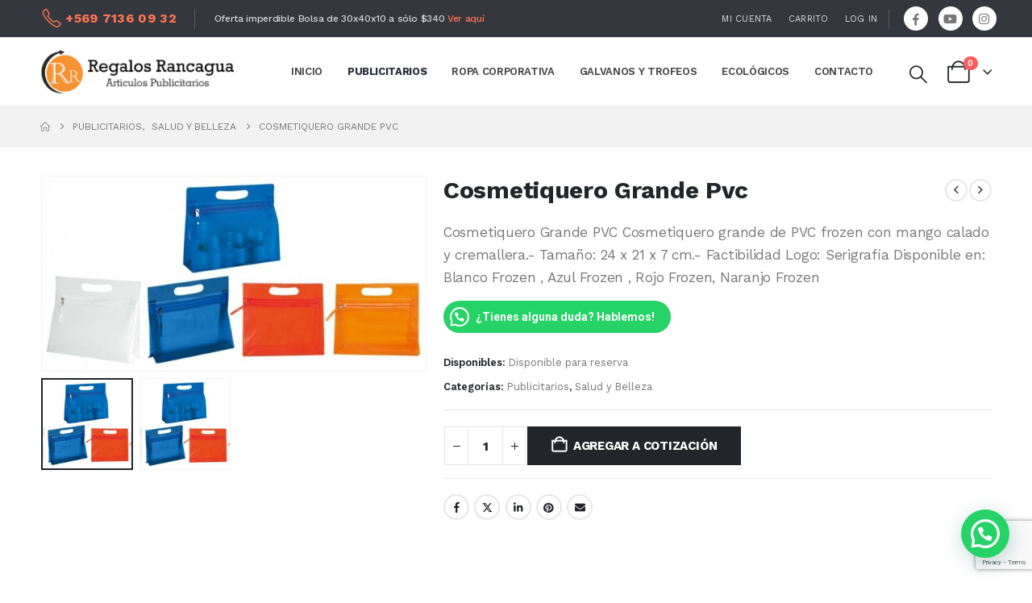

--- FILE ---
content_type: text/html; charset=UTF-8
request_url: https://www.regalosrancagua.cl/producto/cosmetiquero-grande-pvc/
body_size: 143156
content:
	<!DOCTYPE html>
	<html class=""  lang="es">
	<head>
		<meta http-equiv="X-UA-Compatible" content="IE=edge" />
		<meta http-equiv="Content-Type" content="text/html; charset=UTF-8" />
		<meta name="viewport" content="width=device-width, initial-scale=1, minimum-scale=1" />

		<link rel="profile" href="https://gmpg.org/xfn/11" />
		<link rel="pingback" href="https://www.regalosrancagua.cl/xmlrpc.php" />
		<meta name='robots' content='index, follow, max-image-preview:large, max-snippet:-1, max-video-preview:-1' />

	<!-- This site is optimized with the Yoast SEO plugin v26.5 - https://yoast.com/wordpress/plugins/seo/ -->
	<title>Cosmetiquero Grande Pvc - Artículos publicitarios | Ropa corporativa | Regalos Rancagua Chile</title>
	<link rel="canonical" href="https://www.regalosrancagua.cl/producto/cosmetiquero-grande-pvc/" />
	<meta property="og:locale" content="es_ES" />
	<meta property="og:type" content="article" />
	<meta property="og:title" content="Cosmetiquero Grande Pvc - Artículos publicitarios | Ropa corporativa | Regalos Rancagua Chile" />
	<meta property="og:description" content="Cosmetiquero Grande PVC Cosmetiquero grande de PVC frozen con mango calado y cremallera.- Tamaño: 24 x 21 x 7 cm.- Factibilidad Logo: Serigrafía Disponible en: Blanco Frozen , Azul Frozen , Rojo Frozen, Naranjo Frozen" />
	<meta property="og:url" content="https://www.regalosrancagua.cl/producto/cosmetiquero-grande-pvc/" />
	<meta property="og:site_name" content="Artículos publicitarios | Ropa corporativa | Regalos Rancagua Chile" />
	<meta property="article:modified_time" content="2023-02-24T22:21:23+00:00" />
	<meta property="og:image" content="https://www.regalosrancagua.cl/wp-content/uploads/2018/11/52-Cosmetiquero-Grande-Pvc.jpg" />
	<meta property="og:image:width" content="800" />
	<meta property="og:image:height" content="405" />
	<meta property="og:image:type" content="image/jpeg" />
	<meta name="twitter:card" content="summary_large_image" />
	<script type="application/ld+json" class="yoast-schema-graph">{"@context":"https://schema.org","@graph":[{"@type":"WebPage","@id":"https://www.regalosrancagua.cl/producto/cosmetiquero-grande-pvc/","url":"https://www.regalosrancagua.cl/producto/cosmetiquero-grande-pvc/","name":"Cosmetiquero Grande Pvc - Artículos publicitarios | Ropa corporativa | Regalos Rancagua Chile","isPartOf":{"@id":"https://www.regalosrancagua.cl/#website"},"primaryImageOfPage":{"@id":"https://www.regalosrancagua.cl/producto/cosmetiquero-grande-pvc/#primaryimage"},"image":{"@id":"https://www.regalosrancagua.cl/producto/cosmetiquero-grande-pvc/#primaryimage"},"thumbnailUrl":"https://www.regalosrancagua.cl/wp-content/uploads/2018/11/52-Cosmetiquero-Grande-Pvc.jpg","datePublished":"2018-11-23T18:07:16+00:00","dateModified":"2023-02-24T22:21:23+00:00","breadcrumb":{"@id":"https://www.regalosrancagua.cl/producto/cosmetiquero-grande-pvc/#breadcrumb"},"inLanguage":"es","potentialAction":[{"@type":"ReadAction","target":["https://www.regalosrancagua.cl/producto/cosmetiquero-grande-pvc/"]}]},{"@type":"ImageObject","inLanguage":"es","@id":"https://www.regalosrancagua.cl/producto/cosmetiquero-grande-pvc/#primaryimage","url":"https://www.regalosrancagua.cl/wp-content/uploads/2018/11/52-Cosmetiquero-Grande-Pvc.jpg","contentUrl":"https://www.regalosrancagua.cl/wp-content/uploads/2018/11/52-Cosmetiquero-Grande-Pvc.jpg","width":800,"height":405,"caption":"Cosmetiquero Grande Pvc"},{"@type":"BreadcrumbList","@id":"https://www.regalosrancagua.cl/producto/cosmetiquero-grande-pvc/#breadcrumb","itemListElement":[{"@type":"ListItem","position":1,"name":"Portada","item":"https://www.regalosrancagua.cl/"},{"@type":"ListItem","position":2,"name":"Tienda","item":"https://www.regalosrancagua.cl/tienda/"},{"@type":"ListItem","position":3,"name":"Cosmetiquero Grande Pvc"}]},{"@type":"WebSite","@id":"https://www.regalosrancagua.cl/#website","url":"https://www.regalosrancagua.cl/","name":"Artículos publicitarios | Ropa corporativa | Regalos Rancagua Chile","description":"Artículos publicitarios | Regalos Rancagua","potentialAction":[{"@type":"SearchAction","target":{"@type":"EntryPoint","urlTemplate":"https://www.regalosrancagua.cl/?s={search_term_string}"},"query-input":{"@type":"PropertyValueSpecification","valueRequired":true,"valueName":"search_term_string"}}],"inLanguage":"es"}]}</script>
	<!-- / Yoast SEO plugin. -->


<link rel='dns-prefetch' href='//www.googletagmanager.com' />
<link rel="alternate" type="application/rss+xml" title="Artículos publicitarios | Ropa corporativa | Regalos Rancagua Chile &raquo; Feed" href="https://www.regalosrancagua.cl/feed/" />
<link rel="alternate" type="application/rss+xml" title="Artículos publicitarios | Ropa corporativa | Regalos Rancagua Chile &raquo; Feed de los comentarios" href="https://www.regalosrancagua.cl/comments/feed/" />
<link rel="alternate" title="oEmbed (JSON)" type="application/json+oembed" href="https://www.regalosrancagua.cl/wp-json/oembed/1.0/embed?url=https%3A%2F%2Fwww.regalosrancagua.cl%2Fproducto%2Fcosmetiquero-grande-pvc%2F" />
<link rel="alternate" title="oEmbed (XML)" type="text/xml+oembed" href="https://www.regalosrancagua.cl/wp-json/oembed/1.0/embed?url=https%3A%2F%2Fwww.regalosrancagua.cl%2Fproducto%2Fcosmetiquero-grande-pvc%2F&#038;format=xml" />
		<link rel="shortcut icon" href="//www.regalosrancagua.cl/wp-content/uploads/2023/02/favicon.png" type="image/x-icon" />
				<link rel="apple-touch-icon" href="//www.regalosrancagua.cl/wp-content/uploads/2023/02/favi60.png" />
				<link rel="apple-touch-icon" sizes="120x120" href="//www.regalosrancagua.cl/wp-content/uploads/2023/02/favi120.png" />
				<link rel="apple-touch-icon" sizes="76x76" href="//www.regalosrancagua.cl/wp-content/uploads/2023/02/favi76.png" />
				<link rel="apple-touch-icon" sizes="152x152" href="//www.regalosrancagua.cl/wp-content/uploads/2023/02/favi152.png" />
		<style id='wp-img-auto-sizes-contain-inline-css'>
img:is([sizes=auto i],[sizes^="auto," i]){contain-intrinsic-size:3000px 1500px}
/*# sourceURL=wp-img-auto-sizes-contain-inline-css */
</style>
<link rel='stylesheet' id='wp-block-library-css' href='https://www.regalosrancagua.cl/wp-includes/css/dist/block-library/style.min.css?ver=6.9' media='all' />
<style id='wp-block-library-theme-inline-css'>
.wp-block-audio :where(figcaption){color:#555;font-size:13px;text-align:center}.is-dark-theme .wp-block-audio :where(figcaption){color:#ffffffa6}.wp-block-audio{margin:0 0 1em}.wp-block-code{border:1px solid #ccc;border-radius:4px;font-family:Menlo,Consolas,monaco,monospace;padding:.8em 1em}.wp-block-embed :where(figcaption){color:#555;font-size:13px;text-align:center}.is-dark-theme .wp-block-embed :where(figcaption){color:#ffffffa6}.wp-block-embed{margin:0 0 1em}.blocks-gallery-caption{color:#555;font-size:13px;text-align:center}.is-dark-theme .blocks-gallery-caption{color:#ffffffa6}:root :where(.wp-block-image figcaption){color:#555;font-size:13px;text-align:center}.is-dark-theme :root :where(.wp-block-image figcaption){color:#ffffffa6}.wp-block-image{margin:0 0 1em}.wp-block-pullquote{border-bottom:4px solid;border-top:4px solid;color:currentColor;margin-bottom:1.75em}.wp-block-pullquote :where(cite),.wp-block-pullquote :where(footer),.wp-block-pullquote__citation{color:currentColor;font-size:.8125em;font-style:normal;text-transform:uppercase}.wp-block-quote{border-left:.25em solid;margin:0 0 1.75em;padding-left:1em}.wp-block-quote cite,.wp-block-quote footer{color:currentColor;font-size:.8125em;font-style:normal;position:relative}.wp-block-quote:where(.has-text-align-right){border-left:none;border-right:.25em solid;padding-left:0;padding-right:1em}.wp-block-quote:where(.has-text-align-center){border:none;padding-left:0}.wp-block-quote.is-large,.wp-block-quote.is-style-large,.wp-block-quote:where(.is-style-plain){border:none}.wp-block-search .wp-block-search__label{font-weight:700}.wp-block-search__button{border:1px solid #ccc;padding:.375em .625em}:where(.wp-block-group.has-background){padding:1.25em 2.375em}.wp-block-separator.has-css-opacity{opacity:.4}.wp-block-separator{border:none;border-bottom:2px solid;margin-left:auto;margin-right:auto}.wp-block-separator.has-alpha-channel-opacity{opacity:1}.wp-block-separator:not(.is-style-wide):not(.is-style-dots){width:100px}.wp-block-separator.has-background:not(.is-style-dots){border-bottom:none;height:1px}.wp-block-separator.has-background:not(.is-style-wide):not(.is-style-dots){height:2px}.wp-block-table{margin:0 0 1em}.wp-block-table td,.wp-block-table th{word-break:normal}.wp-block-table :where(figcaption){color:#555;font-size:13px;text-align:center}.is-dark-theme .wp-block-table :where(figcaption){color:#ffffffa6}.wp-block-video :where(figcaption){color:#555;font-size:13px;text-align:center}.is-dark-theme .wp-block-video :where(figcaption){color:#ffffffa6}.wp-block-video{margin:0 0 1em}:root :where(.wp-block-template-part.has-background){margin-bottom:0;margin-top:0;padding:1.25em 2.375em}
/*# sourceURL=/wp-includes/css/dist/block-library/theme.min.css */
</style>
<style id='classic-theme-styles-inline-css'>
/*! This file is auto-generated */
.wp-block-button__link{color:#fff;background-color:#32373c;border-radius:9999px;box-shadow:none;text-decoration:none;padding:calc(.667em + 2px) calc(1.333em + 2px);font-size:1.125em}.wp-block-file__button{background:#32373c;color:#fff;text-decoration:none}
/*# sourceURL=/wp-includes/css/classic-themes.min.css */
</style>
<style id='joinchat-button-style-inline-css'>
.wp-block-joinchat-button{border:none!important;text-align:center}.wp-block-joinchat-button figure{display:table;margin:0 auto;padding:0}.wp-block-joinchat-button figcaption{font:normal normal 400 .6em/2em var(--wp--preset--font-family--system-font,sans-serif);margin:0;padding:0}.wp-block-joinchat-button .joinchat-button__qr{background-color:#fff;border:6px solid #25d366;border-radius:30px;box-sizing:content-box;display:block;height:200px;margin:auto;overflow:hidden;padding:10px;width:200px}.wp-block-joinchat-button .joinchat-button__qr canvas,.wp-block-joinchat-button .joinchat-button__qr img{display:block;margin:auto}.wp-block-joinchat-button .joinchat-button__link{align-items:center;background-color:#25d366;border:6px solid #25d366;border-radius:30px;display:inline-flex;flex-flow:row nowrap;justify-content:center;line-height:1.25em;margin:0 auto;text-decoration:none}.wp-block-joinchat-button .joinchat-button__link:before{background:transparent var(--joinchat-ico) no-repeat center;background-size:100%;content:"";display:block;height:1.5em;margin:-.75em .75em -.75em 0;width:1.5em}.wp-block-joinchat-button figure+.joinchat-button__link{margin-top:10px}@media (orientation:landscape)and (min-height:481px),(orientation:portrait)and (min-width:481px){.wp-block-joinchat-button.joinchat-button--qr-only figure+.joinchat-button__link{display:none}}@media (max-width:480px),(orientation:landscape)and (max-height:480px){.wp-block-joinchat-button figure{display:none}}

/*# sourceURL=https://www.regalosrancagua.cl/wp-content/plugins/creame-whatsapp-me/gutenberg/build/style-index.css */
</style>
<style id='global-styles-inline-css'>
:root{--wp--preset--aspect-ratio--square: 1;--wp--preset--aspect-ratio--4-3: 4/3;--wp--preset--aspect-ratio--3-4: 3/4;--wp--preset--aspect-ratio--3-2: 3/2;--wp--preset--aspect-ratio--2-3: 2/3;--wp--preset--aspect-ratio--16-9: 16/9;--wp--preset--aspect-ratio--9-16: 9/16;--wp--preset--color--black: #000000;--wp--preset--color--cyan-bluish-gray: #abb8c3;--wp--preset--color--white: #ffffff;--wp--preset--color--pale-pink: #f78da7;--wp--preset--color--vivid-red: #cf2e2e;--wp--preset--color--luminous-vivid-orange: #ff6900;--wp--preset--color--luminous-vivid-amber: #fcb900;--wp--preset--color--light-green-cyan: #7bdcb5;--wp--preset--color--vivid-green-cyan: #00d084;--wp--preset--color--pale-cyan-blue: #8ed1fc;--wp--preset--color--vivid-cyan-blue: #0693e3;--wp--preset--color--vivid-purple: #9b51e0;--wp--preset--color--primary: var(--porto-primary-color);--wp--preset--color--secondary: var(--porto-secondary-color);--wp--preset--color--tertiary: var(--porto-tertiary-color);--wp--preset--color--quaternary: var(--porto-quaternary-color);--wp--preset--color--dark: var(--porto-dark-color);--wp--preset--color--light: var(--porto-light-color);--wp--preset--color--primary-hover: var(--porto-primary-light-5);--wp--preset--gradient--vivid-cyan-blue-to-vivid-purple: linear-gradient(135deg,rgb(6,147,227) 0%,rgb(155,81,224) 100%);--wp--preset--gradient--light-green-cyan-to-vivid-green-cyan: linear-gradient(135deg,rgb(122,220,180) 0%,rgb(0,208,130) 100%);--wp--preset--gradient--luminous-vivid-amber-to-luminous-vivid-orange: linear-gradient(135deg,rgb(252,185,0) 0%,rgb(255,105,0) 100%);--wp--preset--gradient--luminous-vivid-orange-to-vivid-red: linear-gradient(135deg,rgb(255,105,0) 0%,rgb(207,46,46) 100%);--wp--preset--gradient--very-light-gray-to-cyan-bluish-gray: linear-gradient(135deg,rgb(238,238,238) 0%,rgb(169,184,195) 100%);--wp--preset--gradient--cool-to-warm-spectrum: linear-gradient(135deg,rgb(74,234,220) 0%,rgb(151,120,209) 20%,rgb(207,42,186) 40%,rgb(238,44,130) 60%,rgb(251,105,98) 80%,rgb(254,248,76) 100%);--wp--preset--gradient--blush-light-purple: linear-gradient(135deg,rgb(255,206,236) 0%,rgb(152,150,240) 100%);--wp--preset--gradient--blush-bordeaux: linear-gradient(135deg,rgb(254,205,165) 0%,rgb(254,45,45) 50%,rgb(107,0,62) 100%);--wp--preset--gradient--luminous-dusk: linear-gradient(135deg,rgb(255,203,112) 0%,rgb(199,81,192) 50%,rgb(65,88,208) 100%);--wp--preset--gradient--pale-ocean: linear-gradient(135deg,rgb(255,245,203) 0%,rgb(182,227,212) 50%,rgb(51,167,181) 100%);--wp--preset--gradient--electric-grass: linear-gradient(135deg,rgb(202,248,128) 0%,rgb(113,206,126) 100%);--wp--preset--gradient--midnight: linear-gradient(135deg,rgb(2,3,129) 0%,rgb(40,116,252) 100%);--wp--preset--font-size--small: 13px;--wp--preset--font-size--medium: 20px;--wp--preset--font-size--large: 36px;--wp--preset--font-size--x-large: 42px;--wp--preset--spacing--20: 0.44rem;--wp--preset--spacing--30: 0.67rem;--wp--preset--spacing--40: 1rem;--wp--preset--spacing--50: 1.5rem;--wp--preset--spacing--60: 2.25rem;--wp--preset--spacing--70: 3.38rem;--wp--preset--spacing--80: 5.06rem;--wp--preset--shadow--natural: 6px 6px 9px rgba(0, 0, 0, 0.2);--wp--preset--shadow--deep: 12px 12px 50px rgba(0, 0, 0, 0.4);--wp--preset--shadow--sharp: 6px 6px 0px rgba(0, 0, 0, 0.2);--wp--preset--shadow--outlined: 6px 6px 0px -3px rgb(255, 255, 255), 6px 6px rgb(0, 0, 0);--wp--preset--shadow--crisp: 6px 6px 0px rgb(0, 0, 0);}:where(.is-layout-flex){gap: 0.5em;}:where(.is-layout-grid){gap: 0.5em;}body .is-layout-flex{display: flex;}.is-layout-flex{flex-wrap: wrap;align-items: center;}.is-layout-flex > :is(*, div){margin: 0;}body .is-layout-grid{display: grid;}.is-layout-grid > :is(*, div){margin: 0;}:where(.wp-block-columns.is-layout-flex){gap: 2em;}:where(.wp-block-columns.is-layout-grid){gap: 2em;}:where(.wp-block-post-template.is-layout-flex){gap: 1.25em;}:where(.wp-block-post-template.is-layout-grid){gap: 1.25em;}.has-black-color{color: var(--wp--preset--color--black) !important;}.has-cyan-bluish-gray-color{color: var(--wp--preset--color--cyan-bluish-gray) !important;}.has-white-color{color: var(--wp--preset--color--white) !important;}.has-pale-pink-color{color: var(--wp--preset--color--pale-pink) !important;}.has-vivid-red-color{color: var(--wp--preset--color--vivid-red) !important;}.has-luminous-vivid-orange-color{color: var(--wp--preset--color--luminous-vivid-orange) !important;}.has-luminous-vivid-amber-color{color: var(--wp--preset--color--luminous-vivid-amber) !important;}.has-light-green-cyan-color{color: var(--wp--preset--color--light-green-cyan) !important;}.has-vivid-green-cyan-color{color: var(--wp--preset--color--vivid-green-cyan) !important;}.has-pale-cyan-blue-color{color: var(--wp--preset--color--pale-cyan-blue) !important;}.has-vivid-cyan-blue-color{color: var(--wp--preset--color--vivid-cyan-blue) !important;}.has-vivid-purple-color{color: var(--wp--preset--color--vivid-purple) !important;}.has-black-background-color{background-color: var(--wp--preset--color--black) !important;}.has-cyan-bluish-gray-background-color{background-color: var(--wp--preset--color--cyan-bluish-gray) !important;}.has-white-background-color{background-color: var(--wp--preset--color--white) !important;}.has-pale-pink-background-color{background-color: var(--wp--preset--color--pale-pink) !important;}.has-vivid-red-background-color{background-color: var(--wp--preset--color--vivid-red) !important;}.has-luminous-vivid-orange-background-color{background-color: var(--wp--preset--color--luminous-vivid-orange) !important;}.has-luminous-vivid-amber-background-color{background-color: var(--wp--preset--color--luminous-vivid-amber) !important;}.has-light-green-cyan-background-color{background-color: var(--wp--preset--color--light-green-cyan) !important;}.has-vivid-green-cyan-background-color{background-color: var(--wp--preset--color--vivid-green-cyan) !important;}.has-pale-cyan-blue-background-color{background-color: var(--wp--preset--color--pale-cyan-blue) !important;}.has-vivid-cyan-blue-background-color{background-color: var(--wp--preset--color--vivid-cyan-blue) !important;}.has-vivid-purple-background-color{background-color: var(--wp--preset--color--vivid-purple) !important;}.has-black-border-color{border-color: var(--wp--preset--color--black) !important;}.has-cyan-bluish-gray-border-color{border-color: var(--wp--preset--color--cyan-bluish-gray) !important;}.has-white-border-color{border-color: var(--wp--preset--color--white) !important;}.has-pale-pink-border-color{border-color: var(--wp--preset--color--pale-pink) !important;}.has-vivid-red-border-color{border-color: var(--wp--preset--color--vivid-red) !important;}.has-luminous-vivid-orange-border-color{border-color: var(--wp--preset--color--luminous-vivid-orange) !important;}.has-luminous-vivid-amber-border-color{border-color: var(--wp--preset--color--luminous-vivid-amber) !important;}.has-light-green-cyan-border-color{border-color: var(--wp--preset--color--light-green-cyan) !important;}.has-vivid-green-cyan-border-color{border-color: var(--wp--preset--color--vivid-green-cyan) !important;}.has-pale-cyan-blue-border-color{border-color: var(--wp--preset--color--pale-cyan-blue) !important;}.has-vivid-cyan-blue-border-color{border-color: var(--wp--preset--color--vivid-cyan-blue) !important;}.has-vivid-purple-border-color{border-color: var(--wp--preset--color--vivid-purple) !important;}.has-vivid-cyan-blue-to-vivid-purple-gradient-background{background: var(--wp--preset--gradient--vivid-cyan-blue-to-vivid-purple) !important;}.has-light-green-cyan-to-vivid-green-cyan-gradient-background{background: var(--wp--preset--gradient--light-green-cyan-to-vivid-green-cyan) !important;}.has-luminous-vivid-amber-to-luminous-vivid-orange-gradient-background{background: var(--wp--preset--gradient--luminous-vivid-amber-to-luminous-vivid-orange) !important;}.has-luminous-vivid-orange-to-vivid-red-gradient-background{background: var(--wp--preset--gradient--luminous-vivid-orange-to-vivid-red) !important;}.has-very-light-gray-to-cyan-bluish-gray-gradient-background{background: var(--wp--preset--gradient--very-light-gray-to-cyan-bluish-gray) !important;}.has-cool-to-warm-spectrum-gradient-background{background: var(--wp--preset--gradient--cool-to-warm-spectrum) !important;}.has-blush-light-purple-gradient-background{background: var(--wp--preset--gradient--blush-light-purple) !important;}.has-blush-bordeaux-gradient-background{background: var(--wp--preset--gradient--blush-bordeaux) !important;}.has-luminous-dusk-gradient-background{background: var(--wp--preset--gradient--luminous-dusk) !important;}.has-pale-ocean-gradient-background{background: var(--wp--preset--gradient--pale-ocean) !important;}.has-electric-grass-gradient-background{background: var(--wp--preset--gradient--electric-grass) !important;}.has-midnight-gradient-background{background: var(--wp--preset--gradient--midnight) !important;}.has-small-font-size{font-size: var(--wp--preset--font-size--small) !important;}.has-medium-font-size{font-size: var(--wp--preset--font-size--medium) !important;}.has-large-font-size{font-size: var(--wp--preset--font-size--large) !important;}.has-x-large-font-size{font-size: var(--wp--preset--font-size--x-large) !important;}
:where(.wp-block-post-template.is-layout-flex){gap: 1.25em;}:where(.wp-block-post-template.is-layout-grid){gap: 1.25em;}
:where(.wp-block-term-template.is-layout-flex){gap: 1.25em;}:where(.wp-block-term-template.is-layout-grid){gap: 1.25em;}
:where(.wp-block-columns.is-layout-flex){gap: 2em;}:where(.wp-block-columns.is-layout-grid){gap: 2em;}
:root :where(.wp-block-pullquote){font-size: 1.5em;line-height: 1.6;}
/*# sourceURL=global-styles-inline-css */
</style>
<link rel='stylesheet' id='contact-form-7-css' href='https://www.regalosrancagua.cl/wp-content/plugins/contact-form-7/includes/css/styles.css?ver=6.1.4' media='all' />
<link rel='stylesheet' id='tiered-pricing-table-front-css-css' href='https://www.regalosrancagua.cl/wp-content/plugins/tier-pricing-table/assets/frontend/main.css?ver=8.3.0' media='all' />
<link rel='stylesheet' id='photoswipe-css' href='https://www.regalosrancagua.cl/wp-content/plugins/woocommerce/assets/css/photoswipe/photoswipe.min.css?ver=10.3.7' media='all' />
<link rel='stylesheet' id='photoswipe-default-skin-css' href='https://www.regalosrancagua.cl/wp-content/plugins/woocommerce/assets/css/photoswipe/default-skin/default-skin.min.css?ver=10.3.7' media='all' />
<style id='woocommerce-inline-inline-css'>
.woocommerce form .form-row .required { visibility: visible; }
/*# sourceURL=woocommerce-inline-inline-css */
</style>
<link rel='stylesheet' id='brands-styles-css' href='https://www.regalosrancagua.cl/wp-content/plugins/woocommerce/assets/css/brands.css?ver=10.3.7' media='all' />
<link rel='stylesheet' id='wcpa-frontend-css' href='https://www.regalosrancagua.cl/wp-content/plugins/woo-custom-product-addons-pro/assets/css/style_1.css?ver=5.3.1' media='all' />
<link rel='stylesheet' id='porto-fs-progress-bar-css' href='https://www.regalosrancagua.cl/wp-content/themes/porto/inc/lib/woocommerce-shipping-progress-bar/shipping-progress-bar.css?ver=7.7.2' media='all' />
<link rel='stylesheet' id='porto-css-vars-css' href='https://www.regalosrancagua.cl/wp-content/uploads/porto_styles/theme_css_vars.css?ver=7.7.2' media='all' />
<link rel='stylesheet' id='elementor-icons-css' href='https://www.regalosrancagua.cl/wp-content/plugins/elementor/assets/lib/eicons/css/elementor-icons.min.css?ver=5.44.0' media='all' />
<link rel='stylesheet' id='elementor-frontend-css' href='https://www.regalosrancagua.cl/wp-content/uploads/elementor/css/custom-frontend.min.css?ver=1768291515' media='all' />
<link rel='stylesheet' id='elementor-post-1461-css' href='https://www.regalosrancagua.cl/wp-content/uploads/elementor/css/post-1461.css?ver=1768291515' media='all' />
<link rel='stylesheet' id='bootstrap-css' href='https://www.regalosrancagua.cl/wp-content/uploads/porto_styles/bootstrap.css?ver=7.7.2' media='all' />
<link rel='stylesheet' id='porto-plugins-css' href='https://www.regalosrancagua.cl/wp-content/themes/porto/css/plugins_optimized.css?ver=7.7.2' media='all' />
<link rel='stylesheet' id='porto-theme-css' href='https://www.regalosrancagua.cl/wp-content/themes/porto/css/theme.css?ver=7.7.2' media='all' />
<link rel='stylesheet' id='porto-blog-legacy-css' href='https://www.regalosrancagua.cl/wp-content/themes/porto/css/part/blog-legacy.css?ver=7.7.2' media='all' />
<link rel='stylesheet' id='porto-side-menu-css' href='https://www.regalosrancagua.cl/wp-content/themes/porto/css/part/side-accordion.css?ver=7.7.2' media='all' />
<link rel='stylesheet' id='porto-header-shop-css' href='https://www.regalosrancagua.cl/wp-content/themes/porto/css/part/header-shop.css?ver=7.7.2' media='all' />
<link rel='stylesheet' id='porto-header-legacy-css' href='https://www.regalosrancagua.cl/wp-content/themes/porto/css/part/header-legacy.css?ver=7.7.2' media='all' />
<link rel='stylesheet' id='porto-footer-legacy-css' href='https://www.regalosrancagua.cl/wp-content/themes/porto/css/part/footer-legacy.css?ver=7.7.2' media='all' />
<link rel='stylesheet' id='porto-side-nav-panel-css' href='https://www.regalosrancagua.cl/wp-content/themes/porto/css/part/side-nav-panel.css?ver=7.7.2' media='all' />
<link rel='stylesheet' id='porto-media-mobile-sidebar-css' href='https://www.regalosrancagua.cl/wp-content/themes/porto/css/part/media-mobile-sidebar.css?ver=7.7.2' media='(max-width:991px)' />
<link rel='stylesheet' id='porto-shortcodes-css' href='https://www.regalosrancagua.cl/wp-content/uploads/porto_styles/shortcodes.css?ver=7.7.2' media='all' />
<link rel='stylesheet' id='porto-theme-shop-css' href='https://www.regalosrancagua.cl/wp-content/themes/porto/css/theme_shop.css?ver=7.7.2' media='all' />
<link rel='stylesheet' id='porto-only-product-css' href='https://www.regalosrancagua.cl/wp-content/themes/porto/css/part/only-product.css?ver=7.7.2' media='all' />
<link rel='stylesheet' id='porto-shop-legacy-css' href='https://www.regalosrancagua.cl/wp-content/themes/porto/css/part/shop-legacy.css?ver=7.7.2' media='all' />
<link rel='stylesheet' id='porto-shop-sidebar-base-css' href='https://www.regalosrancagua.cl/wp-content/themes/porto/css/part/shop-sidebar-base.css?ver=7.7.2' media='all' />
<link rel='stylesheet' id='porto-theme-elementor-css' href='https://www.regalosrancagua.cl/wp-content/themes/porto/css/theme_elementor.css?ver=7.7.2' media='all' />
<link rel='stylesheet' id='porto-dynamic-style-css' href='https://www.regalosrancagua.cl/wp-content/uploads/porto_styles/dynamic_style.css?ver=7.7.2' media='all' />
<link rel='stylesheet' id='porto-type-builder-css' href='https://www.regalosrancagua.cl/wp-content/plugins/porto-functionality/builders/assets/type-builder.css?ver=3.7.2' media='all' />
<link rel='stylesheet' id='porto-account-login-style-css' href='https://www.regalosrancagua.cl/wp-content/themes/porto/css/theme/shop/login-style/account-login.css?ver=7.7.2' media='all' />
<link rel='stylesheet' id='porto-theme-woopage-css' href='https://www.regalosrancagua.cl/wp-content/themes/porto/css/theme/shop/other/woopage.css?ver=7.7.2' media='all' />
<link rel='stylesheet' id='e-animation-fadeIn-css' href='https://www.regalosrancagua.cl/wp-content/plugins/elementor/assets/lib/animations/styles/fadeIn.min.css?ver=3.33.4' media='all' />
<link rel='stylesheet' id='elementor-post-2862-css' href='https://www.regalosrancagua.cl/wp-content/uploads/elementor/css/post-2862.css?ver=7.7.2' media='all' />
<link rel='stylesheet' id='porto-style-css' href='https://www.regalosrancagua.cl/wp-content/themes/porto/style.css?ver=7.7.2' media='all' />
<style id='porto-style-inline-css'>
.side-header-narrow-bar-logo{max-width:240px}@media (min-width:992px){}.page-top ul.breadcrumb > li.home{display:inline-block}.page-top ul.breadcrumb > li.home a{position:relative;width:1em;text-indent:-9999px}.page-top ul.breadcrumb > li.home a:after{content:"\e883";font-family:'porto';float:left;text-indent:0}.product-images .img-thumbnail .inner,.product-images .img-thumbnail .inner img{-webkit-transform:none;transform:none}.sticky-product{position:fixed;top:0;left:0;width:100%;z-index:1001;background-color:#fff;box-shadow:0 3px 5px rgba(0,0,0,0.08);padding:15px 0}.sticky-product.pos-bottom{top:auto;bottom:var(--porto-icon-menus-mobile,0);box-shadow:0 -3px 5px rgba(0,0,0,0.08)}.sticky-product .container{display:-ms-flexbox;display:flex;-ms-flex-align:center;align-items:center;-ms-flex-wrap:wrap;flex-wrap:wrap}.sticky-product .sticky-image{max-width:60px;margin-right:15px}.sticky-product .add-to-cart{-ms-flex:1;flex:1;text-align:right;margin-top:5px}.sticky-product .product-name{font-size:16px;font-weight:600;line-height:inherit;margin-bottom:0}.sticky-product .sticky-detail{line-height:1.5;display:-ms-flexbox;display:flex}.sticky-product .star-rating{margin:5px 15px;font-size:1em}.sticky-product .availability{padding-top:2px}.sticky-product .sticky-detail .price{font-family:Work Sans,Work Sans,sans-serif;font-weight:400;margin-bottom:0;font-size:1.3em;line-height:1.5}.sticky-product.pos-top:not(.hide){top:0;opacity:1;visibility:visible;transform:translate3d( 0,0,0 )}.sticky-product.pos-top.scroll-down{opacity:0 !important;visibility:hidden;transform:translate3d( 0,-100%,0 )}.sticky-product.sticky-ready{transition:left .3s,visibility 0.3s,opacity 0.3s,transform 0.3s,top 0.3s ease}.sticky-product .quantity.extra-type{display:none}@media (min-width:992px){body.single-product .sticky-product .container{padding-left:calc(var(--porto-grid-gutter-width) / 2);padding-right:calc(var(--porto-grid-gutter-width) / 2)}}.sticky-product .container{padding-left:var(--porto-fluid-spacing);padding-right:var(--porto-fluid-spacing)}@media (max-width:768px){.sticky-product .sticky-image,.sticky-product .sticky-detail,.sticky-product{display:none}.sticky-product.show-mobile{display:block;padding-top:10px;padding-bottom:10px}.sticky-product.show-mobile .add-to-cart{margin-top:0}.sticky-product.show-mobile .single_add_to_cart_button{margin:0;width:100%}}@media (min-width:1440px){.container{max-width:1460px;padding-left:20px;padding-right:20px}.elementor-section.elementor-section-boxed > .elementor-container{max-width:1440px}.elementor-section.elementor-section-boxed > .elementor-column-gap-no{max-width:1420px}}#login-form-popup{max-width:480px;margin:0 auto}.porto-block-html-top .container{display:flex;align-items:center;justify-content:center;flex-wrap:wrap;letter-spacing:-.025em}.porto-block-html-top span{opacity:.7}.porto-block-html-top .btn.btn-borders{border-color:rgba(255,255,255,.3);font-weight:600;text-transform:uppercase;padding:.5em 2em}.header-top .info-box{font-size:.8125rem;letter-spacing:-.025em}.header-top .info-box i{font-size:1.5rem;vertical-align:middle;position:relative;top:1px}#header .header-top,#header .header-top .mega-menu > li.menu-item > a{font-weight:400;letter-spacing:.025em}#header .my-wishlist,#header .my-account{font-size:27px}#main-toggle-menu{z-index:1001}#main-toggle-menu .menu-title{background:#0e39ff !important;padding:1rem 2rem;font-size:.8125rem;letter-spacing:-.025em;border-radius:.25rem .25rem 0 0;z-index:1000}#main-toggle-menu.closed .menu-title{border-radius:.25rem}#main-toggle-menu .menu-title .toggle{margin-right:.875rem;font-size:1.5em;vertical-align:middle}#main-toggle-menu .toggle-menu-wrap{width:280px;box-shadow:0 0 60px rgba(0,0,0,.15)}#main-toggle-menu .toggle-menu-wrap > ul{border-bottom:none;border-top:3px solid #294cff}#main-toggle-menu:not(.closed):before{content:'';position:fixed;width:100vw;height:100vh;left:0;top:0;background:rgba(34,37,41,.3);z-index:999;display:block}.sidebar-menu > li.menu-item > a{margin:0;padding-left:15px;padding-right:15px}.sidebar-menu > li.menu-item > a > i{margin-right:.5rem;font-size:1.25em;position:relative;top:.1em}#header .main-menu > li.menu-item.active > a{font-weight:700}#header .menu-custom-block i{font-size:1.5em;position:relative;top:-1px;vertical-align:middle;margin-right:3px}#header .menu-custom-block a{font-weight:700}#header .menu-custom-block a:not(:last-child){font-size:.8125rem;text-transform:uppercase}.sidebar-menu .wide .popup>.inner>ul.sub-menu{flex-wrap:wrap}.sidebar-menu .wide .popup>.inner{padding:30px}.sidebar-menu .wide li.sub{padding:0 5px}.menu-sub-title > a,.sidebar-menu .wide li.sub > a{text-transform:uppercase;font-weight:700}.menu-sub-title > a{font-size:.875rem !important;color:#222529 !important;padding-top:0 !important;padding-bottom:5px !important}.sidebar-menu li.menu-sub-title:not(:first-child){margin-top:30px}.menu-section-dark .menu-sub-title > a{color:#fff !important}.side-nav-wrap .sidebar-menu .wide li.menu-section-dark li.menu-item > a{color:#bcbdbd}.side-nav-wrap .sidebar-menu .wide li.menu-item li.menu-item > a:hover{background:none;text-decoration:underline !important}#header .sidebar-menu .wide .popup{border-top:3px solid #3150ff}.sidebar-menu > li.menu-item{position:static}.sidebar-menu > li.menu-item > .arrow,.sidebar-menu > li.menu-item .popup:before{display:none}.sidebar-menu > li.has-sub > a:after{content:'\f054';font-family:'Font Awesome 5 Free';font-weight:900;position:absolute;top:50%;right:1.5rem;font-size:10px;line-height:1;margin-top:-.5em;color:#777}@media (min-width:992px){}@media (min-width:1440px){#header .menu-custom-block a:not(:last-child){margin-right:1rem}#header .main-menu > li.menu-item > a{padding-left:30px;padding-right:30px}}@media (max-width:1219px){#main-toggle-menu .toggle-menu-wrap{width:240px}}@media (max-width:991px){#header .top-links{display:none}.header-top .header-right{flex:1}#header .share-links{margin-left:auto}.menu-sub-title > a{color:#fff !important}}.porto-ibanner-layer{display:block}.btn{border-radius:.25rem;letter-spacing:.01em}.row-flex-wrap > div > .elementor-row{flex-wrap:wrap}.coupon-sale-text .elementor-heading-title{position:relative;padding-left:.3em;padding-right:.3em}.coupon-sale-text .elementor-heading-title:before{content:'';display:block;background-color:#ee8379;position:absolute;left:0;right:0;top:0;bottom:0;transform:rotate(-2deg);z-index:-1}sup{font-size:52%}.sale-text{padding:.25em .5em;position:relative;transform:rotate(-1.5deg);white-space:nowrap}.sale-text i{font-style:normal;position:absolute;left:-2.25em;top:50%;transform:translateY(-50%) rotate(-90deg);font-size:.4em;opacity:.6;letter-spacing:0}.sale-text sub{position:absolute;left:100%;margin-left:.6rem;bottom:.3em;font-size:62%;line-height:1}.owl-carousel.nav-style-1 .owl-nav [class*="owl-"]{width:3.75rem;height:3.75rem;border-radius:2rem;background:#f4f4f4 !important;font-size:1.75rem}.owl-carousel.nav-style-1 .owl-nav .owl-prev{left:-1.875rem}.owl-carousel.nav-style-1 .owl-nav .owl-next{right:-1.875rem}ul.products li.product-category .thumb-info{padding:0 1rem;min-height:auto}li.product-category .thumb-info .thumb-info-wrapper{border-radius:50%}ul.products li.product-category .thumb-info h3{font-size:1rem;text-transform:none;letter-spacing:0}ul.products.category-pos-outside li.product-category .thumb-info-title{padding:.75rem 0 0}.product-inner{background:#fff;height:100%}ul.products,.products-slider.products{margin-bottom:-1px !important}.product-image .labels{top:15px;left:15px}.top-sale-product{border:2px solid #0e39ff;height:100%}.top-sale-product .sale-product-daily-deal{bottom:auto;top:2rem;color:#444;background:#f4f4f4;border-radius:2rem;left:15%;right:15%;padding:5px 10px}.top-sale-product .sale-product-daily-deal:before,.top-sale-product .product-image .labels,.porto-products.filter-vertical .product-categories a:before{display:none}.top-sale-product .sale-product-daily-deal .daily-deal-title{font-size:.75rem;color:#444;letter-spacing:.025em;margin-right:6px}.top-sale-product .sale-product-daily-deal .daily-deal-title,.top-sale-product .sale-product-daily-deal .porto_countdown{font-family:Poppins,sans-serif}.top-sale-product .sale-product-daily-deal .porto_countdown-amount,.top-sale-product .sale-product-daily-deal .porto_countdown-period{font-size:.9375rem;font-weight:700;letter-spacing:.025em;padding:0}.top-sale-product li.product:hover .product-image{box-shadow:none !important}.top-sale-product li.product-col .product-content{margin-top:-2rem;position:relative;z-index:1;padding:0 10px 1px}.top-sale-product li.product-col .woocommerce-loop-product__title{font-size:1.25rem;font-weight:400;letter-spacing:.005em;color:#222529}.top-sale-product li.product-col .add-links .add_to_cart_button{font-size:.875rem;font-weight:600;letter-spacing:-.05em;height:auto;background:#3050ff;padding:.7em 3em;color:#fff;border:none;border-radius:.375rem}.top-sale-product .add-links .add_to_cart_button:before{font-size:1.75em;margin-right:.625rem;top:-2px;font-weight:400}.top-sale-product .add-links-wrap{margin-top:2rem}.top-sale-product li.product-col .add-links .yith-wcwl-add-to-wishlist>div,.top-sale-product li.product-col .add-links .quickview{top:50% !important;transform:translateY(-50%)}.porto-products.filter-vertical .products-filter + div{padding:0}.porto-ibanner.h-100 > img{height:100%}.porto-products .product-categories a{padding:.25rem 0 !important;color:#777;font-size:.8125rem}.porto-products .product-categories .current a,.porto-products .product-categories a:hover{color:#0e39ff !important}.porto-products.filter-vertical .product-image .inner{padding-top:90%}.porto-products.filter-vertical .product-image img{position:absolute;top:0;left:0;height:100%;object-fit:cover}.porto-products.filter-vertical .section-title{font-size:1.375rem;font-weight:600;text-transform:none}.products-slider.owl-carousel .owl-stage-outer{margin-top:0;padding-top:1px}.products-slider.owl-carousel li.product-col{height:100%}.divider-line.grid > .product-col{border-bottom-color:#eee}.porto-products.show-category ul.yith-wcan-loading .porto-loading-icon,.porto-products.show-category ul.yith-wcan-loading:after{position:absolute}.cat-list .thumb-info{display:flex;flex-direction:column;padding:0 !important}.subcats-cols-2 .thumb-info > a,.cat-grid .thumb-info > a{font-size:.75rem;font-weight:600;letter-spacing:-.02em;order:2;white-space:nowrap}.subcats-cols-2 .thumb-info > a:before,.cat-grid .thumb-info > a:before{content:'View All';margin-right:2px}.subcats-cols-2 .thumb-info > a:after,.cat-grid .thumb-info > a:after{content:"\f30b";font-family:'Font Awesome 5 Free';font-weight:900}.cat-list .thumb-info-title{display:flex !important;flex-direction:column;text-align:left !important;letter-spacing:0}.cat-list .thumb-info-title > a,.cat-grid .thumb-info-title > a{order:-1;font-size:.8125rem;text-transform:uppercase;letter-spacing:-.01em;margin-bottom:.5rem}.cat-list .product-category .sub-categories,.cat-grid .product-category .sub-categories{font-size:.8125rem;display:flex;flex-wrap:wrap}.cat-list .sub-categories li{padding:.25rem .25rem .25rem 0;width:100%;white-space:nowrap;overflow:hidden;text-overflow:ellipsis}.subcats-cols-2 .sub-categories li{width:50%}.cat-medium .thumb-info{flex-direction:row;align-items:center}.cat-medium .thumb-info i,.menu-item.sub > a > i{display:block;font-size:3.5rem;color:#ccc}.menu-item.sub > a > i:before{margin:1.5rem 0}.cat-medium .thumb-info > a{flex:0 0 auto;width:36%;margin-right:4%;text-align:center}.cat-medium .thumb-info-wrap{flex:0 0 auto;width:60%}.cat-grid .thumb-info-title{display:flex !important;letter-spacing:0;flex-wrap:wrap;align-items:center;text-align:left !important}.cat-grid .thumb-info-title .sub-title{margin-right:3rem !important;font-size:1.375rem !important;font-weight:600 !important}.cat-grid .sub-categories li{padding:0;margin:0 2rem .5rem 0}.cat-grid .thumb-info{padding:0 !important;display:flex;padding:0 !important}.cat-grid .sub-categories{margin-bottom:0}.cat-grid .thumb-info > a{margin-left:.5rem;padding-top:.9rem}.porto-products.bg-gray .products-filter{background:#fff;padding:0 40px 1px}.porto-products.filter-horizontal .section-title{display:none}.porto-products.filter-horizontal .product-categories{margin-bottom:1rem}.porto-products.filter-horizontal .product-categories .current a{font-weight:600}.owl-carousel.show-nav-title .owl-nav [class*="owl-"]{font-size:25px !important;color:#0e39ff}.products-slider.show-nav-title .owl-nav{margin-right:2rem;margin-top:-30px}.porto_countdown.porto-cd-s1 .porto_countdown-section,.porto_countdown .porto_countdown-section .porto_countdown-period{padding-left:0;padding-right:0}.porto_countdown .porto_countdown-section:first-child .porto_countdown-period{padding:0 0 0 .25rem}.countdown-style-1 .porto_countdown-section:first-child:after{content:',';margin-right:.25rem}a.porto-sicon-box-link:hover .porto-sicon-title{text-decoration:underline}ul.product_list_widget li .product-details a{color:#222529}@media (min-width:768px){.porto-products.filter-vertical .products-filter{padding:1rem 1rem 3rem;background:#fff}.view-cat{position:absolute;bottom:.75rem;left:1rem}}@media (min-width:992px){.view-cat{left:2rem}.porto-products.filter-vertical .products-filter{padding:2rem 2rem 3rem;width:25%;border:none}.porto-products.filter-vertical .products-filter + div{width:calc(50% + 10px);margin-left:auto;padding:0;overflow:hidden}.pc-home-category-banner{position:absolute !important;left:25%;width:calc(25% - 10px) !important;top:0;bottom:0}}@media (max-width:1419px){ul.products li.product-category .thumb-info{padding:0 .5rem}}.products.related{background-color:#f8f8f8;padding-top:40px;padding-bottom:40px}@media (max-width:1219px){.top-sale-product{height:auto}}@media (min-width:768px) and (max-width:992px){.top-sale-product li.product-col .add-links .add_to_cart_button{font-size:.6875rem}}@media (max-width:575px){.cat-grid .thumb-info-title .sub-title{margin-right:0 !important}.porto-products.bg-gray .products-filter{padding-left:20px;padding-right:20px}}#footer .widget p{margin:0 0 1.25rem}#footer .widget p:last-child{margin-bottom:0}#footer .widget_wysija_cont .wysija-input{border:2px solid #bebebe;border-right:none;border-radius:.25rem 0 0 .25rem;height:3rem}#footer .widget_wysija_cont .wysija-submit{height:3rem;border-radius:0 .25rem .25rem 0;font-size:.875rem;letter-spacing:-.05em}#footer .widget_wysija_cont .wysija-paragraph{flex:1;max-width:75%;width:auto}#footer .widget_wysija_cont > p{min-width:25%}#footer ul li{padding:.25rem 0}#footer .footer-main > .container{padding-bottom:0}#footer .footer-bottom{font-size:1em;padding-bottom:3rem}#footer .product-cats h4{font-size:inherit;margin-bottom:0}#footer .product-cats a{margin:0 .25rem}#footer .product-cats .view-all{font-weight:600;color:#3050ff;font-size:.75rem}#footer .product-cats li{padding-top:2px;padding-bottom:2px}#footer .widget{margin-bottom:0}
/*# sourceURL=porto-style-inline-css */
</style>
<link rel='stylesheet' id='porto-360-gallery-css' href='https://www.regalosrancagua.cl/wp-content/themes/porto/inc/lib/threesixty/threesixty.css?ver=7.7.2' media='all' />
<link rel='stylesheet' id='styles-child-css' href='https://www.regalosrancagua.cl/wp-content/themes/porto-child/style.css?ver=6.9' media='all' />
<link rel='stylesheet' id='elementor-gf-roboto-css' href='https://fonts.googleapis.com/css?family=Roboto:100,100italic,200,200italic,300,300italic,400,400italic,500,500italic,600,600italic,700,700italic,800,800italic,900,900italic&#038;display=swap' media='all' />
<link rel='stylesheet' id='elementor-gf-robotoslab-css' href='https://fonts.googleapis.com/css?family=Roboto+Slab:100,100italic,200,200italic,300,300italic,400,400italic,500,500italic,600,600italic,700,700italic,800,800italic,900,900italic&#038;display=swap' media='all' />
<script src="https://www.regalosrancagua.cl/wp-includes/js/jquery/jquery.min.js?ver=3.7.1" id="jquery-core-js"></script>
<script src="https://www.regalosrancagua.cl/wp-includes/js/jquery/jquery-migrate.min.js?ver=3.4.1" id="jquery-migrate-js"></script>
<script src="https://www.regalosrancagua.cl/wp-content/plugins/product-designer/assets/front/js/jquery-qrcode.min.js?ver=6.9" id="jquery-qrcode.min-js"></script>
<script src="https://www.regalosrancagua.cl/wp-content/plugins/product-designer/assets/front/js/JsBarcode.all.min.js?ver=1.0" id="JsBarcode.all.min.js-js"></script>
<script id="tiered-pricing-table-front-js-js-extra">
var tieredPricingGlobalData = {"loadVariationTieredPricingNonce":"73bd2aeec9","currencyOptions":{"currency_symbol":"&#36;","decimal_separator":",","thousand_separator":".","decimals":0,"price_format":"%1$s%2$s","trim_zeros":false},"supportedVariableProductTypes":["variable","variable-subscription"],"supportedSimpleProductTypes":["simple","variation","subscription","subscription-variation"]};
//# sourceURL=tiered-pricing-table-front-js-js-extra
</script>
<script src="https://www.regalosrancagua.cl/wp-content/plugins/tier-pricing-table/assets/frontend/product-tiered-pricing-table.min.js?ver=8.3.0" id="tiered-pricing-table-front-js-js"></script>
<script src="https://www.regalosrancagua.cl/wp-content/plugins/woocommerce/assets/js/jquery-blockui/jquery.blockUI.min.js?ver=2.7.0-wc.10.3.7" id="wc-jquery-blockui-js" defer data-wp-strategy="defer"></script>
<script id="wc-add-to-cart-js-extra">
var wc_add_to_cart_params = {"ajax_url":"/wp-admin/admin-ajax.php","wc_ajax_url":"/?wc-ajax=%%endpoint%%","i18n_view_cart":"Ver carrito","cart_url":"https://www.regalosrancagua.cl/cart/","is_cart":"","cart_redirect_after_add":"no"};
//# sourceURL=wc-add-to-cart-js-extra
</script>
<script src="https://www.regalosrancagua.cl/wp-content/plugins/woocommerce/assets/js/frontend/add-to-cart.min.js?ver=10.3.7" id="wc-add-to-cart-js" defer data-wp-strategy="defer"></script>
<script src="https://www.regalosrancagua.cl/wp-content/plugins/woocommerce/assets/js/photoswipe/photoswipe.min.js?ver=4.1.1-wc.10.3.7" id="wc-photoswipe-js" defer data-wp-strategy="defer"></script>
<script src="https://www.regalosrancagua.cl/wp-content/plugins/woocommerce/assets/js/photoswipe/photoswipe-ui-default.min.js?ver=4.1.1-wc.10.3.7" id="wc-photoswipe-ui-default-js" defer data-wp-strategy="defer"></script>
<script id="wc-single-product-js-extra">
var wc_single_product_params = {"i18n_required_rating_text":"Por favor elige una puntuaci\u00f3n","i18n_rating_options":["1 de 5 estrellas","2 de 5 estrellas","3 de 5 estrellas","4 de 5 estrellas","5 de 5 estrellas"],"i18n_product_gallery_trigger_text":"Ver galer\u00eda de im\u00e1genes a pantalla completa","review_rating_required":"yes","flexslider":{"rtl":false,"animation":"slide","smoothHeight":true,"directionNav":false,"controlNav":"thumbnails","slideshow":false,"animationSpeed":500,"animationLoop":false,"allowOneSlide":false},"zoom_enabled":"","zoom_options":[],"photoswipe_enabled":"1","photoswipe_options":{"shareEl":false,"closeOnScroll":false,"history":false,"hideAnimationDuration":0,"showAnimationDuration":0},"flexslider_enabled":""};
//# sourceURL=wc-single-product-js-extra
</script>
<script src="https://www.regalosrancagua.cl/wp-content/plugins/woocommerce/assets/js/frontend/single-product.min.js?ver=10.3.7" id="wc-single-product-js" defer data-wp-strategy="defer"></script>
<script src="https://www.regalosrancagua.cl/wp-content/plugins/woocommerce/assets/js/js-cookie/js.cookie.min.js?ver=2.1.4-wc.10.3.7" id="wc-js-cookie-js" defer data-wp-strategy="defer"></script>
<script id="woocommerce-js-extra">
var woocommerce_params = {"ajax_url":"/wp-admin/admin-ajax.php","wc_ajax_url":"/?wc-ajax=%%endpoint%%","i18n_password_show":"Mostrar contrase\u00f1a","i18n_password_hide":"Ocultar contrase\u00f1a"};
//# sourceURL=woocommerce-js-extra
</script>
<script src="https://www.regalosrancagua.cl/wp-content/plugins/woocommerce/assets/js/frontend/woocommerce.min.js?ver=10.3.7" id="woocommerce-js" defer data-wp-strategy="defer"></script>
<script src="https://www.regalosrancagua.cl/wp-content/plugins/woocommerce-min-max-quantities/assets/js/frontend/validate.min.js?ver=5.2.8" id="wc-mmq-frontend-js" defer data-wp-strategy="defer"></script>
<script id="wc-cart-fragments-js-extra">
var wc_cart_fragments_params = {"ajax_url":"/wp-admin/admin-ajax.php","wc_ajax_url":"/?wc-ajax=%%endpoint%%","cart_hash_key":"wc_cart_hash_6a7cf66feef7f3a1e9829d8d6bf2100f","fragment_name":"wc_fragments_6a7cf66feef7f3a1e9829d8d6bf2100f","request_timeout":"15000"};
//# sourceURL=wc-cart-fragments-js-extra
</script>
<script src="https://www.regalosrancagua.cl/wp-content/plugins/woocommerce/assets/js/frontend/cart-fragments.min.js?ver=10.3.7" id="wc-cart-fragments-js" defer data-wp-strategy="defer"></script>

<!-- Fragmento de código de la etiqueta de Google (gtag.js) añadida por Site Kit -->
<!-- Fragmento de código de Google Analytics añadido por Site Kit -->
<script src="https://www.googletagmanager.com/gtag/js?id=GT-WP5CWTS" id="google_gtagjs-js" async></script>
<script id="google_gtagjs-js-after">
window.dataLayer = window.dataLayer || [];function gtag(){dataLayer.push(arguments);}
gtag("set","linker",{"domains":["www.regalosrancagua.cl"]});
gtag("js", new Date());
gtag("set", "developer_id.dZTNiMT", true);
gtag("config", "GT-WP5CWTS");
//# sourceURL=google_gtagjs-js-after
</script>
<link rel="https://api.w.org/" href="https://www.regalosrancagua.cl/wp-json/" /><link rel="alternate" title="JSON" type="application/json" href="https://www.regalosrancagua.cl/wp-json/wp/v2/product/1862" /><link rel="EditURI" type="application/rsd+xml" title="RSD" href="https://www.regalosrancagua.cl/xmlrpc.php?rsd" />
<meta name="generator" content="WordPress 6.9" />
<meta name="generator" content="WooCommerce 10.3.7" />
<link rel='shortlink' href='https://www.regalosrancagua.cl/?p=1862' />
<meta name="generator" content="Site Kit by Google 1.170.0" /><!-- Google tag (gtag.js) -->
<script async src="https://www.googletagmanager.com/gtag/js?id=G-0DXH7WWQQ3"></script>
<script>
  window.dataLayer = window.dataLayer || [];
  function gtag(){dataLayer.push(arguments);}
  gtag('js', new Date());

  gtag('config', 'G-0DXH7WWQQ3');
</script>
<!-- Google Tag Manager -->
<script>(function(w,d,s,l,i){w[l]=w[l]||[];w[l].push({'gtm.start':
new Date().getTime(),event:'gtm.js'});var f=d.getElementsByTagName(s)[0],
j=d.createElement(s),dl=l!='dataLayer'?'&l='+l:'';j.async=true;j.src=
'https://www.googletagmanager.com/gtm.js?id='+i+dl;f.parentNode.insertBefore(j,f);
})(window,document,'script','dataLayer','GTM-KHVQVN3N');</script>
<!-- End Google Tag Manager -->				<script>
					jQuery(document).ready(function () {

						let $quantity = jQuery('.single_variation_wrap').find('[name=quantity]');

						jQuery(document).on('found_variation', function (e, variation) {

							if (variation.step) {
								$quantity.attr('step', variation.step);
								$quantity.data('step', variation.step);
							} else {
								$quantity.attr('step', 1);
								$quantity.data('step', 1);
							}

							if (variation.max_qty) {
								$quantity.attr('max', variation.max_qty);
								$quantity.data('max', variation.max_qty);
							} else {
								$quantity.removeAttr('max');
							}
						});

						jQuery(document).on('reset_data', function () {
							// Do not remove step attr - it can be used for some themes for +\- buttons
							$quantity.attr('step', 1);
							$quantity.data('step', 1);

							$quantity.removeAttr('max');
						});
					});
				</script>
							<script>
				// Handle Minimum Quantities by Tiered Pricing Table
				(function ($) {

					$(document).on('found_variation', function (event, variation) {
						if (typeof variation.qty_value !== "undefined") {
							// update quantity field with a new minimum
							$('form.cart').find('[name=quantity]').val(variation.qty_value)
						}

						if (typeof variation.min_qty !== "undefined") {
							// update quantity field with a new minimum
							$('form.cart').find('[name=quantity]').attr('min', variation.min_qty);
						}
					});

				})(jQuery);
			</script>
					<script>
			// Tiered Pricing WOOCS Compatibility
			(function ($) {
				$('.tpt__tiered-pricing').on('tiered_price_update', function (event, data) {
					$.each($('.wcpa_form_outer'), function (i, el) {
						var $el = $(el);
						var product = $el.data('product');

						if (product) {
							product.wc_product_price = data.price;
							$(el).data('product', product);
						}
					});
				});
			})(jQuery);
		</script>
				<script type="text/javascript" id="webfont-queue">
		WebFontConfig = {
			google: { families: [ 'Work+Sans:400,500,600,700,800','Oswald:400,600,700' ] }
		};
		(function(d) {
			var wf = d.createElement('script'), s = d.scripts[d.scripts.length - 1];
			wf.src = 'https://www.regalosrancagua.cl/wp-content/themes/porto/js/libs/webfont.js';
			wf.async = true;
			s.parentNode.insertBefore(wf, s);
		})(document);</script>
			<noscript><style>.woocommerce-product-gallery{ opacity: 1 !important; }</style></noscript>
	
<!-- Metaetiquetas de Google AdSense añadidas por Site Kit -->
<meta name="google-adsense-platform-account" content="ca-host-pub-2644536267352236">
<meta name="google-adsense-platform-domain" content="sitekit.withgoogle.com">
<!-- Acabar con las metaetiquetas de Google AdSense añadidas por Site Kit -->
<meta name="generator" content="Elementor 3.33.4; features: additional_custom_breakpoints; settings: css_print_method-external, google_font-enabled, font_display-swap">
<style>.recentcomments a{display:inline !important;padding:0 !important;margin:0 !important;}</style>			<style>
				.e-con.e-parent:nth-of-type(n+4):not(.e-lazyloaded):not(.e-no-lazyload),
				.e-con.e-parent:nth-of-type(n+4):not(.e-lazyloaded):not(.e-no-lazyload) * {
					background-image: none !important;
				}
				@media screen and (max-height: 1024px) {
					.e-con.e-parent:nth-of-type(n+3):not(.e-lazyloaded):not(.e-no-lazyload),
					.e-con.e-parent:nth-of-type(n+3):not(.e-lazyloaded):not(.e-no-lazyload) * {
						background-image: none !important;
					}
				}
				@media screen and (max-height: 640px) {
					.e-con.e-parent:nth-of-type(n+2):not(.e-lazyloaded):not(.e-no-lazyload),
					.e-con.e-parent:nth-of-type(n+2):not(.e-lazyloaded):not(.e-no-lazyload) * {
						background-image: none !important;
					}
				}
			</style>
			<style>:root{  --wcpasectiontitlesize:14px;   --wcpalabelsize:14px;   --wcpadescsize:13px;   --wcpaerrorsize:13px;   --wcpalabelweight:normal;   --wcpadescweight:normal;   --wcpaborderwidth:1px;   --wcpaborderradius:6px;   --wcpainputheight:45px;   --wcpachecklabelsize:14px;   --wcpacheckborderwidth:1px;   --wcpacheckwidth:20px;   --wcpacheckheight:20px;   --wcpacheckborderradius:4px;   --wcpacheckbuttonradius:5px;   --wcpacheckbuttonborder:2px;   --wcpaqtywidth:100px;   --wcpaqtyheight:45px;   --wcpaqtyradius:6px; }:root{  --wcpasectiontitlecolor:#4A4A4A;   --wcpasectiontitlebg:rgba(238,238,238,0.28);   --wcpalinecolor:#Bebebe;   --wcpabuttoncolor:#3340d3;   --wcpalabelcolor:#424242;   --wcpadesccolor:#797979;   --wcpabordercolor:#c6d0e9;   --wcpabordercolorfocus:#3561f3;   --wcpainputbgcolor:#FFFFFF;   --wcpainputcolor:#5d5d5d;   --wcpachecklabelcolor:#4a4a4a;   --wcpacheckbgcolor:#3340d3;   --wcpacheckbordercolor:#B9CBE3;   --wcpachecktickcolor:#ffffff;   --wcparadiobgcolor:#3340d3;   --wcparadiobordercolor:#B9CBE3;   --wcparadioselbordercolor:#3340d3;   --wcpabuttontextcolor:#ffffff;   --wcpaerrorcolor:#F55050;   --wcpacheckbuttoncolor:#CAE2F9;   --wcpacheckbuttonbordercolor:#EEEEEE;   --wcpacheckbuttonselectioncolor:#CECECE;   --wcpaimageselectionoutline:#3340d3;   --wcpaimagetickbg:#2649FF;   --wcpaimagetickcolor:#FFFFFF;   --wcpaimagetickborder:#FFFFFF;   --wcpaimagemagnifierbg:#2649FF;   --wcpaimagemagnifiercolor:#ffffff;   --wcpaimagemagnifierborder:#FFFFFF;   --wcpaimageselectionshadow:rgba(0,0,0,0.25);   --wcpachecktogglebg:#CAE2F9;   --wcpachecktogglecirclecolor:#FFFFFF;   --wcpachecktogglebgactive:#BADA55;   --wcpaqtybuttoncolor:#EEEEEE;   --wcpaqtybuttonhovercolor:#DDDDDD;   --wcpaqtybuttontextcolor:#424242; }:root{  --wcpaleftlabelwidth:120px; }</style><link rel="icon" href="https://www.regalosrancagua.cl/wp-content/uploads/2023/02/cropped-favicon512-32x32.png" sizes="32x32" />
<link rel="icon" href="https://www.regalosrancagua.cl/wp-content/uploads/2023/02/cropped-favicon512-192x192.png" sizes="192x192" />
<link rel="apple-touch-icon" href="https://www.regalosrancagua.cl/wp-content/uploads/2023/02/cropped-favicon512-180x180.png" />
<meta name="msapplication-TileImage" content="https://www.regalosrancagua.cl/wp-content/uploads/2023/02/cropped-favicon512-270x270.png" />
		<style id="wp-custom-css">
			.filter-item-list .filter-color{
	border: 1px solid #ccc
}
.filter-item-list .active .filter-color:before{
	color: #ff7452;
}
#header .main-menu .popup a{
	color: #777777;
    padding: 8px var(--porto-submenu-item-lrp,18px);
    border-bottom: var(--porto-submenu-item-bbw,1px) solid rgba(255,255,255,0.2);
}
#header .main-menu .popup a:hover{
	background-color:#f4f4f4;
}
form#yith-ajaxsearchform > div {
	display: inline}		</style>
			</head>
	<body class="wp-singular product-template-default single single-product postid-1862 wp-embed-responsive wp-theme-porto wp-child-theme-porto-child theme-porto woocommerce woocommerce-page woocommerce-no-js porto-breadcrumbs-bb login-popup full blog-1 elementor-default elementor-kit-1461">
	<!-- Google Tag Manager (noscript) -->
<noscript><iframe src="https://www.googletagmanager.com/ns.html?id=GTM-KHVQVN3N"
height="0" width="0" style="display:none;visibility:hidden"></iframe></noscript>
<!-- End Google Tag Manager (noscript) -->
	<div class="page-wrapper"><!-- page wrapper -->
		
											<!-- header wrapper -->
				<div class="header-wrapper">
										
<header  id="header" class="header-builder header-builder-p">
<style>#header .searchform-popup .search-toggle:hover { color: #222529; }
	.search-toggle i::before { content: "\e884"; font-family: "porto"; }
	.searchform-popup .button-wrap i::before { content: "\e884"; font-family: "porto"; font-weight: 600; }</style><div class="porto-block" data-id="2862"><div class="container-fluid">		<div data-elementor-type="wp-post" data-elementor-id="2862" class="elementor elementor-2862">
						<div class="elementor-section elementor-top-section elementor-element elementor-element-851209d elementor-section-content-middle py-2 header-top elementor-section-boxed elementor-section-height-default elementor-section-height-default" data-id="851209d" data-element_type="section">
		
							<div class="elementor-container elementor-column-gap-no">
											<div class="elementor-column elementor-col-flex-auto elementor-top-column elementor-element elementor-element-c9f65e4" data-id="c9f65e4" data-element_type="column">
					<div class="elementor-widget-wrap elementor-element-populated">
								<div class="elementor-element elementor-element-353bfc4 mb-0 d-none d-md-block elementor-widget elementor-widget-html" data-id="353bfc4" data-element_type="widget" data-widget_type="html.default">
				<div class="elementor-widget-container">
					<a class="text-md d-flex align-items-center" href="tel:+56971360932"><i class="Simple-Line-Icons-phone m-r-xs" style="font-size: 1.5em"></i><span class="font-weight-bold">+569 7136 09 32</span></a>				</div>
				</div>
				<div class="elementor-element elementor-element-88b2c8d ms-2 m-r-md d-none d-md-block elementor-widget elementor-widget-porto_hb_divider" data-id="88b2c8d" data-element_type="widget" data-widget_type="porto_hb_divider.default">
				<div class="elementor-widget-container">
					<span class="separator"></span>				</div>
				</div>
				<div class="elementor-element elementor-element-7501bf9 mb-0 ms-1 elementor-widget elementor-widget-porto_ultimate_heading" data-id="7501bf9" data-element_type="widget" data-widget_type="porto_ultimate_heading.default">
				<div class="elementor-widget-container">
					<div class="porto-u-heading  porto-u-55ca8359258f9a412be7e73af65d2aac"><div class="porto-u-sub-heading" style="">Oferta imperdible Bolsa de  30x40x10 a sólo $340 <a href="https://www.regalosrancagua.cl/producto/bolsa-ecologica/">Ver aquí</a></div><style>.porto-u-55ca8359258f9a412be7e73af65d2aac.porto-u-heading{text-align:center}</style></div>				</div>
				</div>
					</div>
				</div>
				<div class="elementor-column elementor-col-flex-1 elementor-top-column elementor-element elementor-element-6dd6b08" data-id="6dd6b08" data-element_type="column">
					<div class="elementor-widget-wrap elementor-element-populated">
								<div class="elementor-element elementor-element-28ae3a7 header-top elementor-widget elementor-widget-porto_hb_menu" data-id="28ae3a7" data-element_type="widget" data-widget_type="porto_hb_menu.default">
				<div class="elementor-widget-container">
					<ul id="menu-top-navigation" class="top-links mega-menu"><li id="nav-menu-item-1272" class="menu-item menu-item-type-post_type menu-item-object-page narrow"><a href="https://www.regalosrancagua.cl/my-account/">Mi Cuenta</a></li>
<li id="nav-menu-item-1273" class="menu-item menu-item-type-post_type menu-item-object-page narrow"><a href="https://www.regalosrancagua.cl/cart/">Carrito</a></li>
<li class="menu-item"><a class="porto-link-login" href="https://www.regalosrancagua.cl/my-account/">Log In</a></li></ul>				</div>
				</div>
				<div class="elementor-element elementor-element-63995f3 d-none d-md-block elementor-widget elementor-widget-porto_hb_divider" data-id="63995f3" data-element_type="widget" data-widget_type="porto_hb_divider.default">
				<div class="elementor-widget-container">
					<span class="separator"></span>				</div>
				</div>
				<div class="elementor-element elementor-element-2818cdb m-r-n-sm d-none d-md-block elementor-widget elementor-widget-porto_hb_social" data-id="2818cdb" data-element_type="widget" data-widget_type="porto_hb_social.default">
				<div class="elementor-widget-container">
					<div class="share-links">		<a target="_blank"  rel="nofollow noopener noreferrer" class="share-facebook" href="https://www.facebook.com/regalosrancagua" aria-label="Facebook" title="Facebook"></a>
				<a target="_blank"  rel="nofollow noopener noreferrer" class="share-youtube" href="https://www.youtube.com/@regalosrancagua" aria-label="Youtube" title="Youtube"></a>
				<a target="_blank"  rel="nofollow noopener noreferrer" class="share-instagram" href="https://instagram.com/regalosrancagua" aria-label="Instagram" title="Instagram"></a>
				<a  rel="nofollow noopener noreferrer" class="share-whatsapp" style="display:none" href="whatsapp://send?text=https://wa.me/56971360932" data-action="share/whatsapp/share" aria-label="WhatsApp" title="WhatsApp">WhatsApp</a>
		</div>				</div>
				</div>
					</div>
				</div>
					</div>
				</div>
				<section class="header-main elementor-section elementor-top-section elementor-element elementor-element-9101619 elementor-section-content-middle elementor-section-boxed elementor-section-height-default elementor-section-height-default" data-id="9101619" data-element_type="section">
		
							<div class="elementor-container elementor-column-gap-no">
											<div class="elementor-column elementor-col-100 elementor-top-column elementor-element elementor-element-61c36a5" data-id="61c36a5" data-element_type="column">
					<div class="elementor-widget-wrap elementor-element-populated">
								<div class="elementor-element elementor-element-885422f me-0 ps-0 elementor-widget elementor-widget-porto_hb_menu_icon" data-id="885422f" data-element_type="widget" data-widget_type="porto_hb_menu_icon.default">
				<div class="elementor-widget-container">
					<a  aria-label="Mobile Menu" href="#" class="mobile-toggle ps-0"><i class="fas fa-bars"></i></a>				</div>
				</div>
				<div class="elementor-element elementor-element-ff8e2e3 me-auto elementor-widget elementor-widget-porto_hb_logo" data-id="ff8e2e3" data-element_type="widget" data-widget_type="porto_hb_logo.default">
				<div class="elementor-widget-container">
					
	<div class="logo">
	<a aria-label="Site Logo" href="https://www.regalosrancagua.cl/" title="Artículos publicitarios | Ropa corporativa | Regalos Rancagua Chile - Artículos publicitarios | Regalos Rancagua"  rel="home">
		<img class="img-responsive standard-logo retina-logo" width="280" height="70" src="//www.regalosrancagua.cl/wp-content/uploads/2023/02/logo-regalos.png" alt="Artículos publicitarios | Ropa corporativa | Regalos Rancagua Chile" />	</a>
	</div>
					</div>
				</div>
				<div class="elementor-element elementor-element-0f04cf7 elementor-hidden-tablet elementor-hidden-phone elementor-widget elementor-widget-porto_hb_menu" data-id="0f04cf7" data-element_type="widget" data-widget_type="porto_hb_menu.default">
				<div class="elementor-widget-container">
					<ul id="menu-menu-principal" class="main-menu mega-menu"><li id="nav-menu-item-1469" class="menu-item menu-item-type-post_type menu-item-object-page menu-item-home narrow"><a href="https://www.regalosrancagua.cl/">INICIO</a></li>
<li id="nav-menu-item-2386" class="menu-item menu-item-type-taxonomy menu-item-object-product_cat current-product-ancestor current-menu-parent current-product-parent active wide col-3"><a href="https://www.regalosrancagua.cl/categoria-producto/publicitarios/">PUBLICITARIOS</a></li>
<li id="nav-menu-item-2387" class="menu-item menu-item-type-taxonomy menu-item-object-product_cat narrow"><a href="https://www.regalosrancagua.cl/categoria-producto/ropa-corporativa/">ROPA CORPORATIVA</a></li>
<li id="nav-menu-item-2798" class="menu-item menu-item-type-taxonomy menu-item-object-product_cat narrow"><a href="https://www.regalosrancagua.cl/categoria-producto/galvanos-y-trofeos/">GALVANOS Y TROFEOS</a></li>
<li id="nav-menu-item-2388" class="menu-item menu-item-type-taxonomy menu-item-object-product_cat narrow"><a href="https://www.regalosrancagua.cl/categoria-producto/ecologicos/">ECOLÓGICOS</a></li>
<li id="nav-menu-item-1758" class="menu-item menu-item-type-post_type menu-item-object-page narrow"><a href="https://www.regalosrancagua.cl/contacto/">CONTACTO</a></li>
</ul>				</div>
				</div>
				<div class="elementor-element elementor-element-f9a3001 elementor-widget elementor-widget-porto_hb_search_form" data-id="f9a3001" data-element_type="widget" data-widget_type="porto_hb_search_form.default">
				<div class="elementor-widget-container">
					<div class="searchform-popup search-popup search-popup-left large-search-layout search-dropdown"><a  class="search-toggle" role="button" aria-label="Search Toggle" href="#"><i class="porto-icon-magnifier"></i><span class="search-text">Search</span></a>	<form action="https://www.regalosrancagua.cl/" method="get"
		class="searchform search-layout-large">
		<div class="searchform-fields">
			<span class="text"><input name="s" type="text" value="" placeholder="Busca tu producto" autocomplete="off" /></span>
							<input type="hidden" name="post_type" value="product"/>
							<span class="button-wrap">
				<button class="btn btn-special" aria-label="Search" title="Search" type="submit">
					<i class="porto-icon-magnifier"></i>
				</button>
							</span>
		</div>
				<div class="live-search-list"></div>
			</form>
	</div>				</div>
				</div>
				<div class="elementor-element elementor-element-302ae1a elementor-widget elementor-widget-porto_hb_mini_cart" data-id="302ae1a" data-element_type="widget" data-widget_type="porto_hb_mini_cart.default">
				<div class="elementor-widget-container">
							<div id="mini-cart" aria-haspopup="true" class="mini-cart minicart-arrow-alt">
			<div class="cart-head">
			<span class="cart-icon"><i class="minicart-icon porto-icon-cart-thick"></i><span class="cart-items">0</span></span><span class="cart-items-text">0 items</span>			</div>
			<div class="cart-popup widget_shopping_cart">
				<div class="widget_shopping_cart_content">
									<div class="cart-loading"></div>
								</div>
			</div>
				</div>
						</div>
				</div>
					</div>
				</div>
					</div>
				</section>
				</div>
		</div></div></header>

									</div>
				<!-- end header wrapper -->
			
			
					<section class="page-top page-header-6">
	<div class="container hide-title">
	<div class="row">
		<div class="col-lg-12 clearfix">
			<div class="pt-right d-none">
								<h1 class="page-title">Cosmetiquero Grande Pvc</h1>
							</div>
							<div class="breadcrumbs-wrap pt-left">
					<ul class="breadcrumb" itemscope itemtype="https://schema.org/BreadcrumbList"><li class="home" itemprop="itemListElement" itemscope itemtype="https://schema.org/ListItem"><a itemprop="item" href="https://www.regalosrancagua.cl" title="Go to Home Page"><span itemprop="name">Home</span></a><meta itemprop="position" content="1" /><i class="delimiter delimiter-2"></i></li><li><span itemprop="itemListElement" itemscope itemtype="https://schema.org/ListItem"><a itemprop="item" href="https://www.regalosrancagua.cl/categoria-producto/publicitarios/"><span itemprop="name">Publicitarios</span></a><meta itemprop="position" content="2" /></span>, <span itemprop="itemListElement" itemscope itemtype="https://schema.org/ListItem"><a itemprop="item" href="https://www.regalosrancagua.cl/categoria-producto/publicitarios/salud-belleza/"><span itemprop="name">Salud y Belleza</span></a><meta itemprop="position" content="3" /></span><i class="delimiter delimiter-2"></i></li><li>Cosmetiquero Grande Pvc</li></ul>				</div>
								</div>
	</div>
</div>
	</section>
	
		<div id="main" class="column1 boxed"><!-- main -->

			<div class="container">
			<div class="row main-content-wrap">

			<!-- main content -->
			<div class="main-content col-lg-12">

			
	<div id="primary" class="content-area"><main id="content" class="site-main">

					
			<div class="woocommerce-notices-wrapper"></div>
<div id="product-1862" class="product type-product post-1862 status-publish first onbackorder product_cat-publicitarios product_cat-salud-belleza has-post-thumbnail taxable shipping-taxable purchasable product-type-simple product-layout-default">

	<div class="product-summary-wrap">
					<div class="row">
				<div class="summary-before col-md-5">
							<div class="labels"></div><div class="woocommerce-product-gallery woocommerce-product-gallery--with-images images">
	<div class="woocommerce-product-gallery__wrapper">
<div class="product-images images">
	<div class="product-image-slider owl-carousel show-nav-hover has-ccols ccols-1"><div class="img-thumbnail"><div class="inner"><img fetchpriority="high" width="600" height="304" src="https://www.regalosrancagua.cl/wp-content/uploads/2018/11/52-Cosmetiquero-Grande-Pvc-600x304.jpg" class="woocommerce-main-image wp-post-image" alt="Cosmetiquero Grande Pvc" href="https://www.regalosrancagua.cl/wp-content/uploads/2018/11/52-Cosmetiquero-Grande-Pvc.jpg" title="Cosmetiquero Grande Pvc" data-large_image_width="800" data-large_image_height="405" decoding="async" srcset="https://www.regalosrancagua.cl/wp-content/uploads/2018/11/52-Cosmetiquero-Grande-Pvc-600x304.jpg 600w, https://www.regalosrancagua.cl/wp-content/uploads/2018/11/52-Cosmetiquero-Grande-Pvc-400x203.jpg 400w" sizes="(max-width: 600px) 100vw, 600px" /></div></div><div class="img-thumbnail"><div class="inner"><img width="600" height="304" src="https://www.regalosrancagua.cl/wp-content/uploads/2018/11/52-Cosmetiquero-Grande-Pvc-600x304.jpg" class="img-responsive" alt="Cosmetiquero Grande Pvc" href="https://www.regalosrancagua.cl/wp-content/uploads/2018/11/52-Cosmetiquero-Grande-Pvc.jpg" data-large_image_width="800" data-large_image_height="405" decoding="async" srcset="https://www.regalosrancagua.cl/wp-content/uploads/2018/11/52-Cosmetiquero-Grande-Pvc-600x304.jpg 600w, https://www.regalosrancagua.cl/wp-content/uploads/2018/11/52-Cosmetiquero-Grande-Pvc-400x203.jpg 400w" sizes="(max-width: 600px) 100vw, 600px" /></div></div></div><span class="zoom" data-index="0"><i class="porto-icon-plus"></i></span></div>

<div class="product-thumbnails thumbnails">
	<div class="product-thumbs-slider owl-carousel has-ccols-spacing has-ccols ccols-4"><div class="img-thumbnail"><img loading="lazy" class="woocommerce-main-thumb img-responsive" alt="Cosmetiquero Grande Pvc" src="https://www.regalosrancagua.cl/wp-content/uploads/2018/11/52-Cosmetiquero-Grande-Pvc-300x300.jpg" width="300" height="300" /></div><div class="img-thumbnail"><img loading="lazy" class="img-responsive" alt="Cosmetiquero Grande Pvc" src="https://www.regalosrancagua.cl/wp-content/uploads/2018/11/52-Cosmetiquero-Grande-Pvc-300x300.jpg" width="300" height="300" /></div></div></div>
	</div>
</div>
						</div>

			<div class="summary entry-summary col-md-7">
							<h2 class="product_title entry-title show-product-nav">
		Cosmetiquero Grande Pvc	</h2>
<div class="product-nav">		<div class="product-prev">
			<a href="https://www.regalosrancagua.cl/producto/card-tool-manicure-set/" aria-label="prev">
				<span class="product-link"></span>
				<span class="product-popup">
					<span class="featured-box">
						<span class="box-content">
							<span class="product-image">
								<span class="inner">
									<img loading="lazy" width="150" height="150" src="https://www.regalosrancagua.cl/wp-content/uploads/2018/11/51-Card-Tool-Manicure-Set-150x150.jpg" class="attachment-150x150 size-150x150 wp-post-image" alt="Card Tool Manicure Set" decoding="async" />								</span>
							</span>
							<span class="product-details">
								<span class="product-title">Card Tool Manicure Set</span>
							</span>
						</span>
					</span>
				</span>
			</a>
		</div>
				<div class="product-next">
			<a href="https://www.regalosrancagua.cl/producto/deluxe-set-de-costura/" aria-label="next">
				<span class="product-link"></span>
				<span class="product-popup">
					<span class="featured-box">
						<span class="box-content">
							<span class="product-image">
								<span class="inner">
									<img loading="lazy" width="150" height="150" src="https://www.regalosrancagua.cl/wp-content/uploads/2018/11/53-Deluxe-Set-De-Costura-150x150.jpg" class="attachment-150x150 size-150x150 wp-post-image" alt="Deluxe Set De Costura" decoding="async" />								</span>
							</span>
							<span class="product-details">
								<span class="product-title">Deluxe Set De Costura</span>
							</span>
						</span>
					</span>
				</span>
			</a>
		</div>
		</div><p class="price">		<span class="tiered-pricing-dynamic-price-wrapper"
			  data-display-context="product-page"
			  data-price-type="no-rules"
			  data-product-id="1862"
			  data-parent-id="1862">
			</span></p>

<div class="description woocommerce-product-details__short-description">
	<p>Cosmetiquero Grande PVC Cosmetiquero grande de PVC frozen con mango calado y cremallera.- Tamaño: 24 x 21 x 7 cm.- Factibilidad Logo: Serigrafía Disponible en: Blanco Frozen , Azul Frozen , Rojo Frozen, Naranjo Frozen</p>
</div>
<div class="joinchat__woo-btn__wrapper"><div class="joinchat__woo-btn joinchat_app">¿Tienes alguna duda? Hablemos!</div></div><div class="product_meta">

	<span class="product-stock available-on-backorder">Disponibles: <span class="stock">Disponible para reserva</span></span>
		
	<span class="posted_in">Categorías: <a href="https://www.regalosrancagua.cl/categoria-producto/publicitarios/" rel="tag">Publicitarios</a>, <a href="https://www.regalosrancagua.cl/categoria-producto/publicitarios/salud-belleza/" rel="tag">Salud y Belleza</a></span>
	
	
</div>

	
	<form class="cart" action="https://www.regalosrancagua.cl/producto/cosmetiquero-grande-pvc/" method="post" enctype='multipart/form-data'>
		
			<div class="quantity buttons_added simple-type">
				<button type="button" value="-" class="minus">-</button>
		<input
			type="number"
			id="quantity_6970448389bf3"
			class="input-text qty text quantity-input-product-1862"
			step="1"
			min="1"
					name="quantity"
			value="1"
			aria-label="Cantidad de productos"
					placeholder=""			inputmode="numeric" />
		<button type="button" value="+" class="plus">+</button>
			</div>
	
		<button type="submit" name="add-to-cart" value="1862" class="single_add_to_cart_button button alt">Agregar a Cotización</button>

			</form>

	
<div class="product-share"><div class="share-links"><a href="https://www.facebook.com/sharer.php?u=https://www.regalosrancagua.cl/producto/cosmetiquero-grande-pvc/" target="_blank"  rel="noopener noreferrer nofollow" data-bs-tooltip data-bs-placement='bottom' title="Facebook" class="share-facebook">Facebook</a>
		<a href="https://twitter.com/intent/tweet?text=Cosmetiquero+Grande+Pvc&amp;url=https://www.regalosrancagua.cl/producto/cosmetiquero-grande-pvc/" target="_blank"  rel="noopener noreferrer nofollow" data-bs-tooltip data-bs-placement='bottom' title="X" class="share-twitter">Twitter</a>
		<a href="https://www.linkedin.com/shareArticle?mini=true&amp;url=https://www.regalosrancagua.cl/producto/cosmetiquero-grande-pvc/&amp;title=Cosmetiquero+Grande+Pvc" target="_blank"  rel="noopener noreferrer nofollow" data-bs-tooltip data-bs-placement='bottom' title="LinkedIn" class="share-linkedin">LinkedIn</a>
		<a href="https://pinterest.com/pin/create/button/?url=https://www.regalosrancagua.cl/producto/cosmetiquero-grande-pvc/&amp;media=https://www.regalosrancagua.cl/wp-content/uploads/2018/11/52-Cosmetiquero-Grande-Pvc.jpg" target="_blank"  rel="noopener noreferrer nofollow" data-bs-tooltip data-bs-placement='bottom' title="Pinterest" class="share-pinterest">Pinterest</a>
		<a href="mailto:?subject=Cosmetiquero+Grande+Pvc&amp;body=https://www.regalosrancagua.cl/producto/cosmetiquero-grande-pvc/" target="_blank"  rel="noopener noreferrer nofollow" data-bs-tooltip data-bs-placement='bottom' title="Email" class="share-email">Email</a>
		<a href="whatsapp://send?text=Cosmetiquero%20Grande%20Pvc - https://www.regalosrancagua.cl/producto/cosmetiquero-grande-pvc/" data-action="share/whatsapp/share"  rel="noopener noreferrer nofollow" data-bs-tooltip data-bs-placement='bottom' title="WhatsApp" class="share-whatsapp" style="display:none">WhatsApp</a>
	</div></div>						</div>

					</div><!-- .summary -->
		</div>

	

</div><!-- #product-1862 -->



		
	</main></div>
	

</div><!-- end main content -->



	</div>
	</div>

	<div class="related products">
		<div class="container">
							<h2 class="slider-title">Productos relacionados</h2>
			
			<div class="slider-wrapper">

				<ul class="products products-container products-slider owl-carousel show-dots-title-right dots-style-1 has-ccols has-ccols-spacing ccols-xl-5 ccols-lg-4 ccols-md-4 ccols-sm-3 ccols-2 pwidth-lg-5 pwidth-md-4 pwidth-xs-2 pwidth-ls-1"
		data-plugin-options="{&quot;themeConfig&quot;:true,&quot;lg&quot;:5,&quot;md&quot;:4,&quot;xs&quot;:3,&quot;ls&quot;:2,&quot;dots&quot;:true,&quot;margin&quot;:20}" data-product_layout="product-outimage_aq_onimage with-padding" role="none">

				
					
<li role="none" class="product-col product-outimage_aq_onimage with-padding wcpa_has_options product type-product post-1921 status-publish first onbackorder product_cat-ecologicos product_cat-lapices-publicitarios product_cat-publicitarios has-post-thumbnail taxable shipping-taxable purchasable product-type-simple">
<div class="product-inner">
	
	<div class="product-image">

		<a  href="https://www.regalosrancagua.cl/producto/lapis-ecologico/" aria-label="Go to product page">
			<div class="inner img-effect"><img loading="lazy" width="278" height="181" src="https://www.regalosrancagua.cl/wp-content/uploads/2018/11/100-Lapiz-Ecologico.jpg" class="attachment-woocommerce_thumbnail size-woocommerce_thumbnail" alt="Lápiz Ecológico" decoding="async" /><img loading="lazy" width="278" height="181" src="https://www.regalosrancagua.cl/wp-content/uploads/2018/11/100-Lapiz-Ecologico.jpg" class="hover-image" alt="Lápiz Ecológico" decoding="async" /></div>		</a>
			<div class="links-on-image">
			<div class="add-links-wrap">
	<div class="add-links no-effect clearfix">
		<a href="https://www.regalosrancagua.cl/producto/lapis-ecologico/" aria-describedby="woocommerce_loop_add_to_cart_link_describedby_1921" data-quantity="1" class="viewcart-style-3 button product_type_simple add_to_cart_button wcpa_add_to_cart_button" data-product_id="1921" data-product_sku="" aria-label="Añadir al carrito: &ldquo;Lápiz Ecológico&rdquo;" rel="nofollow" data-success_message="«Lápiz Ecológico» se ha añadido a tu carrito">Agregar a Cotización</a>		<span id="woocommerce_loop_add_to_cart_link_describedby_1921" class="screen-reader-text">
			</span>
			</div>
	</div>
		</div>
			</div>

	<div class="product-content">
		<span class="category-list"><a href="https://www.regalosrancagua.cl/categoria-producto/ecologicos/" rel="tag">Ecológicos</a>, <a href="https://www.regalosrancagua.cl/categoria-producto/publicitarios/papeleria-oficina/lapices-publicitarios/" rel="tag">Lápices Publicitarios</a>, <a href="https://www.regalosrancagua.cl/categoria-producto/publicitarios/" rel="tag">Publicitarios</a></span>
			<a class="product-loop-title"  href="https://www.regalosrancagua.cl/producto/lapis-ecologico/">
	<h3 class="woocommerce-loop-product__title">Lápiz Ecológico</h3>	</a>
	
		
	<span class="price">		<span class="tiered-pricing-dynamic-price-wrapper"
			  data-display-context="shop-loop"
			  data-price-type="no-rules"
			  data-product-id="1921"
			  data-parent-id="1921">
			</span></span>

			</div>
</div>

</li>

				
					
<li role="none" class="product-col product-outimage_aq_onimage with-padding wcpa_has_options product type-product post-1919 status-publish onbackorder product_cat-libretas-publicitarios-inicio product_cat-ecologicos product_cat-publicitarios has-post-thumbnail taxable shipping-taxable purchasable product-type-variable">
<div class="product-inner">
	
	<div class="product-image">

		<a  href="https://www.regalosrancagua.cl/producto/libreta-ecologica/" aria-label="Go to product page">
			<div class="inner img-effect"><img loading="lazy" width="300" height="300" src="https://www.regalosrancagua.cl/wp-content/uploads/2018/11/N23-5-300x300.jpg" class="attachment-woocommerce_thumbnail size-woocommerce_thumbnail" alt="Libreta Ecologica" decoding="async" /><img loading="lazy" width="300" height="300" src="https://www.regalosrancagua.cl/wp-content/uploads/2018/11/N23-4-300x300.jpg" class="hover-image" alt="" decoding="async" /></div>		</a>
			<div class="links-on-image">
			<div class="add-links-wrap">
	<div class="add-links no-effect clearfix">
		<a href="https://www.regalosrancagua.cl/producto/libreta-ecologica/" aria-describedby="woocommerce_loop_add_to_cart_link_describedby_1919" data-quantity="1" class="viewcart-style-3 button product_type_variable add_to_cart_button wcpa_add_to_cart_button" data-product_id="1919" data-product_sku="CUA521Pr" aria-label="Elige las opciones para &ldquo;Libreta Ecologica&rdquo;" rel="nofollow">Agregar a Cotización</a>		<span id="woocommerce_loop_add_to_cart_link_describedby_1919" class="screen-reader-text">
		Este producto tiene múltiples variantes. Las opciones se pueden elegir en la página de producto	</span>
			</div>
	</div>
		</div>
			</div>

	<div class="product-content">
		<span class="category-list"><a href="https://www.regalosrancagua.cl/categoria-producto/publicitarios/papeleria-oficina/libretas-publicitarios-inicio/" rel="tag">Libretas</a>, <a href="https://www.regalosrancagua.cl/categoria-producto/ecologicos/" rel="tag">Ecológicos</a>, <a href="https://www.regalosrancagua.cl/categoria-producto/publicitarios/" rel="tag">Publicitarios</a></span>
			<a class="product-loop-title"  href="https://www.regalosrancagua.cl/producto/libreta-ecologica/">
	<h3 class="woocommerce-loop-product__title">Libreta Ecologica</h3>	</a>
	
		
	<span class="price">		<span class="tiered-pricing-dynamic-price-wrapper tiered-pricing-dynamic-price-wrapper--variable"
			  data-display-context="shop-loop"
			  data-price-type="dynamic"
			  data-product-id="1919"
			  data-parent-id="1919">
			<span class="woocommerce-Price-amount amount"><bdi><span class="woocommerce-Price-currencySymbol">&#36;</span>1.195</bdi></span> - <span class="woocommerce-Price-amount amount"><bdi><span class="woocommerce-Price-currencySymbol">&#36;</span>2.755</bdi></span> <small class="woocommerce-price-suffix">Mas IVA</small></span></span>

			</div>
</div>

</li>

				
					
<li role="none" class="product-col product-outimage_aq_onimage with-padding wcpa_has_options product type-product post-1911 status-publish instock product_cat-ecologicos product_cat-libretas-publicitarios-inicio product_cat-publicitarios has-post-thumbnail taxable shipping-taxable purchasable product-type-simple">
<div class="product-inner">
	
	<div class="product-image">

		<a  href="https://www.regalosrancagua.cl/producto/libreta-eco-con-boligrafo/" aria-label="Go to product page">
			<div class="inner"><img loading="lazy" width="300" height="300" src="https://www.regalosrancagua.cl/wp-content/uploads/2018/11/N61-300x300.jpg" class="attachment-woocommerce_thumbnail size-woocommerce_thumbnail" alt="Libreta Eco Con Boligrafo" decoding="async" /></div>		</a>
			<div class="links-on-image">
			<div class="add-links-wrap">
	<div class="add-links no-effect clearfix">
		<a data-quantity="50" href="https://www.regalosrancagua.cl/producto/libreta-eco-con-boligrafo/" aria-describedby="woocommerce_loop_add_to_cart_link_describedby_1911" data-quantity="1" class="viewcart-style-3 button product_type_simple add_to_cart_button wcpa_add_to_cart_button" data-product_id="1911" data-product_sku="" aria-label="Añadir al carrito: &ldquo;Libreta Eco Con Boligrafo&rdquo;" rel="nofollow" data-success_message="«Libreta Eco Con Boligrafo» se ha añadido a tu carrito">Agregar a Cotización</a>		<span id="woocommerce_loop_add_to_cart_link_describedby_1911" class="screen-reader-text">
			</span>
			</div>
	</div>
		</div>
			</div>

	<div class="product-content">
		<span class="category-list"><a href="https://www.regalosrancagua.cl/categoria-producto/ecologicos/" rel="tag">Ecológicos</a>, <a href="https://www.regalosrancagua.cl/categoria-producto/publicitarios/papeleria-oficina/libretas-publicitarios-inicio/" rel="tag">Libretas</a>, <a href="https://www.regalosrancagua.cl/categoria-producto/publicitarios/" rel="tag">Publicitarios</a></span>
			<a class="product-loop-title"  href="https://www.regalosrancagua.cl/producto/libreta-eco-con-boligrafo/">
	<h3 class="woocommerce-loop-product__title">Libreta Eco Con Boligrafo</h3>	</a>
	
		
	<span class="price">		<span class="tiered-pricing-dynamic-price-wrapper"
			  data-display-context="shop-loop"
			  data-price-type="dynamic"
			  data-product-id="1911"
			  data-parent-id="1911">
			<span class="woocommerce-Price-amount amount"><bdi><span class="woocommerce-Price-currencySymbol">&#36;</span>599</bdi></span> - <span class="woocommerce-Price-amount amount"><bdi><span class="woocommerce-Price-currencySymbol">&#36;</span>800</bdi></span> <small class="woocommerce-price-suffix">Mas IVA</small></span></span>

			</div>
</div>

</li>

				
					
<li role="none" class="product-col product-outimage_aq_onimage with-padding product type-product post-1931 status-publish last onbackorder product_cat-globos product_cat-publicitarios product_tag-globos product_tag-globos-impresos product_tag-globos-publicitarios has-post-thumbnail taxable shipping-taxable purchasable product-type-simple">
<div class="product-inner">
	
	<div class="product-image">

		<a  href="https://www.regalosrancagua.cl/producto/globos-impresos/" aria-label="Go to product page">
			<div class="inner img-effect"><img loading="lazy" width="300" height="300" src="https://www.regalosrancagua.cl/wp-content/uploads/2018/11/129-Globos-Impresos-300x300.jpg" class="attachment-woocommerce_thumbnail size-woocommerce_thumbnail" alt="Globos Impresos" decoding="async" /><img loading="lazy" width="300" height="300" src="https://www.regalosrancagua.cl/wp-content/uploads/2018/11/129-Globos-Impresos-300x300.jpg" class="hover-image" alt="Globos Impresos" decoding="async" /></div>		</a>
			<div class="links-on-image">
			<div class="add-links-wrap">
	<div class="add-links no-effect clearfix">
		<a href="/producto/cosmetiquero-grande-pvc/?add-to-cart=1931" aria-describedby="woocommerce_loop_add_to_cart_link_describedby_1931" data-quantity="1" class="viewcart-style-3 button product_type_simple add_to_cart_button ajax_add_to_cart" data-product_id="1931" data-product_sku="" aria-label="Añadir al carrito: &ldquo;Globos Impresos&rdquo;" rel="nofollow" data-success_message="«Globos Impresos» se ha añadido a tu carrito" role="button">Agregar a Cotización</a>		<span id="woocommerce_loop_add_to_cart_link_describedby_1931" class="screen-reader-text">
			</span>
			</div>
	</div>
		</div>
			</div>

	<div class="product-content">
		<span class="category-list"><a href="https://www.regalosrancagua.cl/categoria-producto/publicitarios/globos/" rel="tag">Globos</a>, <a href="https://www.regalosrancagua.cl/categoria-producto/publicitarios/" rel="tag">Publicitarios</a></span>
			<a class="product-loop-title"  href="https://www.regalosrancagua.cl/producto/globos-impresos/">
	<h3 class="woocommerce-loop-product__title">Globos Impresos</h3>	</a>
	
		
	<span class="price">		<span class="tiered-pricing-dynamic-price-wrapper"
			  data-display-context="shop-loop"
			  data-price-type="no-rules"
			  data-product-id="1931"
			  data-parent-id="1931">
			</span></span>

			</div>
</div>

</li>

				
					
<li role="none" class="product-col product-outimage_aq_onimage with-padding product type-product post-1884 status-publish first instock product_cat-espejos-publicitarios-inicio product_cat-publicitarios product_cat-salud-belleza has-post-thumbnail taxable shipping-taxable purchasable product-type-simple">
<div class="product-inner">
	
	<div class="product-image">

		<a  href="https://www.regalosrancagua.cl/producto/espejo-para-cartera-maquillaje/" aria-label="Go to product page">
			<div class="inner img-effect"><img loading="lazy" width="220" height="229" src="https://www.regalosrancagua.cl/wp-content/uploads/2018/11/68-Espejo-para-cartera-maquillaje.jpg" class="attachment-woocommerce_thumbnail size-woocommerce_thumbnail" alt="Espejo para cartera maquillaje" decoding="async" /><img loading="lazy" width="220" height="229" src="https://www.regalosrancagua.cl/wp-content/uploads/2018/11/68-Espejo-para-cartera-maquillaje.jpg" class="hover-image" alt="Espejo para cartera maquillaje" decoding="async" /></div>		</a>
			<div class="links-on-image">
			<div class="add-links-wrap">
	<div class="add-links no-effect clearfix">
		<a href="/producto/cosmetiquero-grande-pvc/?add-to-cart=1884" aria-describedby="woocommerce_loop_add_to_cart_link_describedby_1884" data-quantity="1" class="viewcart-style-3 button product_type_simple add_to_cart_button ajax_add_to_cart" data-product_id="1884" data-product_sku="" aria-label="Añadir al carrito: &ldquo;Espejo para cartera maquillaje&rdquo;" rel="nofollow" data-success_message="«Espejo para cartera maquillaje» se ha añadido a tu carrito" role="button">Agregar a Cotización</a>		<span id="woocommerce_loop_add_to_cart_link_describedby_1884" class="screen-reader-text">
			</span>
			</div>
	</div>
		</div>
			</div>

	<div class="product-content">
		<span class="category-list"><a href="https://www.regalosrancagua.cl/categoria-producto/publicitarios/espejos-publicitarios-inicio/" rel="tag">Espejos</a>, <a href="https://www.regalosrancagua.cl/categoria-producto/publicitarios/" rel="tag">Publicitarios</a>, <a href="https://www.regalosrancagua.cl/categoria-producto/publicitarios/salud-belleza/" rel="tag">Salud y Belleza</a></span>
			<a class="product-loop-title"  href="https://www.regalosrancagua.cl/producto/espejo-para-cartera-maquillaje/">
	<h3 class="woocommerce-loop-product__title">Espejo para cartera maquillaje</h3>	</a>
	
		
	<span class="price">		<span class="tiered-pricing-dynamic-price-wrapper"
			  data-display-context="shop-loop"
			  data-price-type="no-rules"
			  data-product-id="1884"
			  data-parent-id="1884">
			</span></span>

			</div>
</div>

</li>

				
				</ul>
			</div>
		</div>
	</div>
	
							
				
				</div><!-- end main -->

				
				<div class="footer-wrapper">

																												
							<div id="footer" class="footer footer-1"
>
			<div class="footer-main">
			<div class="container">
				
									<div class="row">
														<div class="col-lg-12">
									<aside id="block-widget-2" class="widget widget-block">			<div class="block">
				<style>.elementor-441 .elementor-element.elementor-element-c042d7d .porto-icon{font-size:48px;color:#222529;}.elementor-441 .elementor-element.elementor-element-c042d7d .porto-icon svg{width:1em;height:1em;fill:#222529;}.elementor-441 .elementor-element.elementor-element-c042d7d .porto-sicon-img{border-radius:200px;}.elementor-441 .elementor-element.elementor-element-c042d7d .porto-icon.advanced{border-radius:200px;}.elementor-441 .elementor-element.elementor-element-c042d7d .porto-sicon-title{font-size:1.125rem;line-height:1.2em;}.elementor-441 .elementor-element.elementor-element-c042d7d .porto-sicon-header p{font-size:0.8125rem;line-height:1.2em;letter-spacing:0.1px;color:#90969A;}.elementor-441 .elementor-element.elementor-element-c6a72d3{--divider-border-style:solid;--divider-color:#EEEEEE;--divider-border-width:1px;}.elementor-441 .elementor-element.elementor-element-c6a72d3 .elementor-divider-separator{width:100%;}.elementor-441 .elementor-element.elementor-element-c6a72d3 .elementor-divider{padding-block-start:0px;padding-block-end:0px;}.elementor-441 .elementor-element.elementor-element-ffa137e .elementor-heading-title{font-size:0.9375rem;}.elementor-441 .elementor-element.elementor-element-1826363 .elementor-heading-title{font-size:0.9375rem;}.elementor-441 .elementor-element.elementor-element-a551d49 .elementor-heading-title{font-size:0.9375rem;}.elementor-441 .elementor-element.elementor-element-a7190af .elementor-heading-title{font-size:0.9375rem;}.elementor-441 .elementor-element.elementor-element-0224ff5{--grid-template-columns:repeat(0, auto);--icon-size:14px;--grid-column-gap:10px;--grid-row-gap:0px;}.elementor-441 .elementor-element.elementor-element-0224ff5 .elementor-widget-container{text-align:left;}.elementor-441 .elementor-element.elementor-element-0224ff5 .elementor-social-icon{background-color:#FFFFFF;--icon-padding:0.85em;border-style:solid;border-width:1px 1px 1px 1px;border-color:#EEEEEE;}.elementor-441 .elementor-element.elementor-element-0224ff5 .elementor-social-icon i{color:#222529;}.elementor-441 .elementor-element.elementor-element-0224ff5 .elementor-social-icon svg{fill:#222529;}.elementor-441 .elementor-element.elementor-element-0224ff5 .elementor-social-icon:hover{background-color:#3250FF;}.elementor-441 .elementor-element.elementor-element-0224ff5 .elementor-social-icon:hover i{color:#FFFFFF;}.elementor-441 .elementor-element.elementor-element-0224ff5 .elementor-social-icon:hover svg{fill:#FFFFFF;}.elementor-441 .elementor-element.elementor-element-d065c09{--divider-border-style:solid;--divider-color:#EEEEEE;--divider-border-width:1px;}.elementor-441 .elementor-element.elementor-element-d065c09 .elementor-divider-separator{width:100%;}.elementor-441 .elementor-element.elementor-element-d065c09 .elementor-divider{padding-block-start:0px;padding-block-end:0px;}@media(max-width:991px) and (min-width:768px){.elementor-441 .elementor-element.elementor-element-6f85c41{width:100%;}.elementor-441 .elementor-element.elementor-element-eab8605{width:100%;}.elementor-441 .elementor-element.elementor-element-2d8ef73{width:50%;}.elementor-441 .elementor-element.elementor-element-cf0db4b{width:50%;}.elementor-441 .elementor-element.elementor-element-794c262{width:50%;}.elementor-441 .elementor-element.elementor-element-e4deb67{width:50%;}}</style><div class="porto-block" data-id="441">		<div data-elementor-type="wp-post" data-elementor-id="441" class="elementor elementor-441">
						<div class="elementor-section elementor-top-section elementor-element elementor-element-ac64b47 m-t-n-sm elementor-section-boxed elementor-section-height-default elementor-section-height-default" data-id="ac64b47" data-element_type="section">
		
							<div class="elementor-container elementor-column-gap-default">
											<div class="elementor-column elementor-col-33 elementor-top-column elementor-element elementor-element-6f85c41" data-id="6f85c41" data-element_type="column">
					<div class="elementor-widget-wrap elementor-element-populated">
								<div class="elementor-element elementor-element-c042d7d mb-3 mb-lg-0 elementor-widget elementor-widget-porto_info_box" data-id="c042d7d" data-element_type="widget" data-widget_type="porto_info_box.default">
				<div class="elementor-widget-container">
					<div class="porto-sicon-box style_1 default-icon"><div class="porto-sicon-default"><div class="porto-just-icon-wrapper porto-icon none" style=""><i class="porto-icon-envolope"></i></div></div><div class="porto-sicon-header"><h4 class="porto-sicon-title" style="">Suscríbete a Nuestro Newsletter</h4><p >Y obtén información y promociones especiales.</p></div> <!-- header --></div><!-- porto-sicon-box -->				</div>
				</div>
					</div>
				</div>
				<div class="elementor-column elementor-col-66 elementor-top-column elementor-element elementor-element-eab8605" data-id="eab8605" data-element_type="column">
					<div class="elementor-widget-wrap elementor-element-populated">
								<div class="elementor-element elementor-element-b78c0e4 elementor-widget elementor-widget-shortcode" data-id="b78c0e4" data-element_type="widget" data-widget_type="shortcode.default">
				<div class="elementor-widget-container">
							<div class="elementor-shortcode">
<div class="wpcf7 no-js" id="wpcf7-f443-o1" lang="en-US" dir="ltr" data-wpcf7-id="443">
<div class="screen-reader-response"><p role="status" aria-live="polite" aria-atomic="true"></p> <ul></ul></div>
<form action="/producto/cosmetiquero-grande-pvc/#wpcf7-f443-o1" method="post" class="wpcf7-form init" aria-label="Contact form" novalidate="novalidate" data-status="init">
<fieldset class="hidden-fields-container"><input type="hidden" name="_wpcf7" value="443" /><input type="hidden" name="_wpcf7_version" value="6.1.4" /><input type="hidden" name="_wpcf7_locale" value="en_US" /><input type="hidden" name="_wpcf7_unit_tag" value="wpcf7-f443-o1" /><input type="hidden" name="_wpcf7_container_post" value="0" /><input type="hidden" name="_wpcf7_posted_data_hash" value="" /><input type="hidden" name="_wpcf7_recaptcha_response" value="" />
</fieldset>
<div class="widget_wysija_cont d-flex">
<div class="wysija-paragraph">
<span class="wpcf7-form-control-wrap" data-name="email"><input size="40" maxlength="400" class="wpcf7-form-control wpcf7-email wpcf7-validates-as-required wpcf7-text wpcf7-validates-as-email form-control wysija-input" aria-required="true" aria-invalid="false" placeholder="Tu email aquí" value="" type="email" name="email" /></span>
</div>
<input class="wpcf7-form-control wpcf7-submit has-spinner wysija-submit w-100 btn btn-modern btn-primary" id="submit" type="submit" value="SUSCRIBIRME AHORA" />
</div><div class="wpcf7-response-output" aria-hidden="true"></div>
</form>
</div>
</div>
						</div>
				</div>
					</div>
				</div>
					</div>
				</div>
				<div class="elementor-section elementor-top-section elementor-element elementor-element-cf9b617 elementor-section-boxed elementor-section-height-default elementor-section-height-default" data-id="cf9b617" data-element_type="section">
		
							<div class="elementor-container elementor-column-gap-default">
											<div class="elementor-column elementor-col-100 elementor-top-column elementor-element elementor-element-92ccdcc" data-id="92ccdcc" data-element_type="column">
					<div class="elementor-widget-wrap elementor-element-populated">
								<div class="elementor-element elementor-element-c6a72d3 m-t-lg m-b-xl elementor-widget-divider--view-line elementor-widget elementor-widget-divider" data-id="c6a72d3" data-element_type="widget" data-widget_type="divider.default">
				<div class="elementor-widget-container">
							<div class="elementor-divider">
			<span class="elementor-divider-separator">
						</span>
		</div>
						</div>
				</div>
				<div class="elementor-section elementor-inner-section elementor-element elementor-element-b924858 elementor-section-full_width elementor-section-height-default elementor-section-height-default" data-id="b924858" data-element_type="section">
		
							<div class="elementor-container elementor-column-gap-default">
											<div class="elementor-column elementor-col-25 elementor-inner-column elementor-element elementor-element-2d8ef73" data-id="2d8ef73" data-element_type="column">
					<div class="elementor-widget-wrap elementor-element-populated">
								<div class="elementor-element elementor-element-ffa137e mb-3 elementor-widget elementor-widget-heading" data-id="ffa137e" data-element_type="widget" data-widget_type="heading.default">
				<div class="elementor-widget-container">
					<h3 class="elementor-heading-title elementor-size-default">CATEGORÍAS PRINCIPALES</h3>				</div>
				</div>
				<div class="elementor-element elementor-element-e09db54 mb-0 elementor-widget elementor-widget-html" data-id="e09db54" data-element_type="widget" data-widget_type="html.default">
				<div class="elementor-widget-container">
					<ul>
<li><a href="https://www.regalosrancagua.cl/categoria-producto/ecologicos/">Regalos Ecológicos</a></li>
<li><a href="https://www.regalosrancagua.cl/categoria-producto/publicitarios/">Publicitarios</a></li>
<li><a href="https://www.regalosrancagua.cl/categoria-producto/ropa-corporativa/">Ropa Corporativa</a></li>
<li><a href="https://www.regalosrancagua.cl/categoria-producto/galvanos-y-trofeos/">Galvanos y Trofeos</a></li>
</ul>				</div>
				</div>
					</div>
				</div>
				<div class="elementor-column elementor-col-25 elementor-inner-column elementor-element elementor-element-cf0db4b" data-id="cf0db4b" data-element_type="column">
					<div class="elementor-widget-wrap elementor-element-populated">
								<div class="elementor-element elementor-element-1826363 mb-3 elementor-widget elementor-widget-heading" data-id="1826363" data-element_type="widget" data-widget_type="heading.default">
				<div class="elementor-widget-container">
					<h3 class="elementor-heading-title elementor-size-default">SOBRE NOSOTROS</h3>				</div>
				</div>
				<div class="elementor-element elementor-element-18479c3 mb-0 elementor-widget elementor-widget-html" data-id="18479c3" data-element_type="widget" data-widget_type="html.default">
				<div class="elementor-widget-container">
					<ul>
<li><a href="https://www.regalosrancagua.cl/sobre-nosotros/">Quiénes somos</a></li>
<li><a href="https://www.regalosrancagua.cl/como-comprar/">Cómo comprar</a></li>
<li><a href="https://www.regalosrancagua.cl/despachos/">Despacho de productos</a></li>
<li><a href="https://www.regalosrancagua.cl/politicas-y-condiciones-de-uso/">Políticas y condiciones de uso</a></li>
</ul>				</div>
				</div>
					</div>
				</div>
				<div class="elementor-column elementor-col-25 elementor-inner-column elementor-element elementor-element-794c262" data-id="794c262" data-element_type="column">
					<div class="elementor-widget-wrap elementor-element-populated">
								<div class="elementor-element elementor-element-a551d49 mb-3 elementor-widget elementor-widget-heading" data-id="a551d49" data-element_type="widget" data-widget_type="heading.default">
				<div class="elementor-widget-container">
					<h3 class="elementor-heading-title elementor-size-default">CONTÁCTANOS</h3>				</div>
				</div>
				<div class="elementor-element elementor-element-637dcf6 mb-0 elementor-widget elementor-widget-html" data-id="637dcf6" data-element_type="widget" data-widget_type="html.default">
				<div class="elementor-widget-container">
					<ul>
<li><a href="mailto:ventas@regalosrancagua.cl">ventas@regalosrancagua.cl</a></li>
<li><a href="tel:+56971360932">+569 7136 09 32</a></li>
<li><a href="https://www.regalosrancagua.cl/contacto/">Cotiza aquí</a></li>
</ul>				</div>
				</div>
					</div>
				</div>
				<div class="elementor-column elementor-col-25 elementor-inner-column elementor-element elementor-element-e4deb67" data-id="e4deb67" data-element_type="column">
					<div class="elementor-widget-wrap elementor-element-populated">
								<div class="elementor-element elementor-element-a7190af mb-3 elementor-widget elementor-widget-heading" data-id="a7190af" data-element_type="widget" data-widget_type="heading.default">
				<div class="elementor-widget-container">
					<h3 class="elementor-heading-title elementor-size-default">SÍGUENOS EN</h3>				</div>
				</div>
				<div class="elementor-element elementor-element-0224ff5 elementor-shape-circle e-grid-align-left elementor-grid-0 elementor-widget elementor-widget-social-icons" data-id="0224ff5" data-element_type="widget" data-widget_type="social-icons.default">
				<div class="elementor-widget-container">
							<div class="elementor-social-icons-wrapper elementor-grid" role="list">
							<span class="elementor-grid-item" role="listitem">
					<a class="elementor-icon elementor-social-icon elementor-social-icon-facebook-f elementor-repeater-item-059f2da" href="https://www.facebook.com/regalosrancagua" target="_blank">
						<span class="elementor-screen-only">Facebook-f</span>
						<i aria-hidden="true" class="fab fa-facebook-f"></i>					</a>
				</span>
							<span class="elementor-grid-item" role="listitem">
					<a class="elementor-icon elementor-social-icon elementor-social-icon-youtube elementor-repeater-item-40c2317" href="https://www.youtube.com/@regalosrancagua" target="_blank">
						<span class="elementor-screen-only">Youtube</span>
						<i aria-hidden="true" class="fab fa-youtube"></i>					</a>
				</span>
							<span class="elementor-grid-item" role="listitem">
					<a class="elementor-icon elementor-social-icon elementor-social-icon-instagram elementor-repeater-item-fe45f9f" href="https://instagram.com/regalosrancagua" target="_blank">
						<span class="elementor-screen-only">Instagram</span>
						<i aria-hidden="true" class="fab fa-instagram"></i>					</a>
				</span>
					</div>
						</div>
				</div>
					</div>
				</div>
					</div>
				</div>
				<div class="elementor-element elementor-element-d065c09 mt-2 mb-4 elementor-widget-divider--view-line elementor-widget elementor-widget-divider" data-id="d065c09" data-element_type="widget" data-widget_type="divider.default">
				<div class="elementor-widget-container">
							<div class="elementor-divider">
			<span class="elementor-divider-separator">
						</span>
		</div>
						</div>
				</div>
					</div>
				</div>
					</div>
				</div>
				</div>
		</div>			</div>
		</aside>								</div>
													</div>
				
							</div>
		</div>
	
	<div class="footer-bottom">
	<div class="container">
		
					<div class="footer-center">
								<span class="footer-copyright">Regalos Rancagua. ©  2023.  All Rights Reserved</span>			</div>
		
			</div>
</div>
</div>
												
					
				</div>
							
					
	</div><!-- end wrapper -->
			<div class="after-loading-success-message style-3">
					<div class="success-message-container d-none">
				<div class="msg-box">
					<div class="msg">
												<div class="product-name"></div> has been added to your cart.					</div>
				</div>
				<button class="btn btn-modern btn-sm btn-gray viewcart btn-sm" data-link="">Ver carrito</button>
				<a class="btn btn-modern btn-sm btn-dark continue_shopping" href="https://www.regalosrancagua.cl/checkout/">Finalizar compra</a>
				<button aria-label="Close the added to cart popup" class="mfp-close text-color-dark"></button>
			</div>
				</div>
		
<div class="panel-overlay" ></div>
<a href="#" role="button" aria-label="Close the Mobile Menu" class="side-nav-panel-close"><svg width="1.5rem" height="1.5rem" viewBox="0 0 32 32" xmlns="http://www.w3.org/2000/svg"><g id="cross"><line stroke="#fff" stroke-width="2px" x1="7" x2="25" y1="7" y2="25"/><line stroke="#fff" stroke-width="2px" x1="7" x2="25" y1="25" y2="7"/></g></svg></a>
<div id="side-nav-panel" class="">

	<div class="mobile-tabs"><ul role="tablist" class="mobile-tab-items nav nav-fill nav-tabs"><li role="presentation" class="mobile-tab-item nav-item active" pane-id="menu-main"><a role="tab" href="#" rel="nofollow noopener">Menú</a></li><li role="presentation" class="mobile-tab-item nav-item" pane-id="menu-navigation"><a role="tab" href="#" rel="nofollow noopener">Mi Cuenta</a></li></ul><div class="mobile-tab-content"><div role="tabpanel" class="menu-wrap tab-pane active" tab-id="menu-main"><ul id="menu-menu-principal-1" class="mobile-menu accordion-menu"><li id="accordion-menu-item-1469" class="menu-item menu-item-type-post_type menu-item-object-page menu-item-home"><a href="https://www.regalosrancagua.cl/">INICIO</a></li>
<li id="accordion-menu-item-2386" class="menu-item menu-item-type-taxonomy menu-item-object-product_cat current-product-ancestor current-menu-parent current-product-parent active"><a href="https://www.regalosrancagua.cl/categoria-producto/publicitarios/">PUBLICITARIOS</a></li>
<li id="accordion-menu-item-2387" class="menu-item menu-item-type-taxonomy menu-item-object-product_cat"><a href="https://www.regalosrancagua.cl/categoria-producto/ropa-corporativa/">ROPA CORPORATIVA</a></li>
<li id="accordion-menu-item-2798" class="menu-item menu-item-type-taxonomy menu-item-object-product_cat"><a href="https://www.regalosrancagua.cl/categoria-producto/galvanos-y-trofeos/">GALVANOS Y TROFEOS</a></li>
<li id="accordion-menu-item-2388" class="menu-item menu-item-type-taxonomy menu-item-object-product_cat"><a href="https://www.regalosrancagua.cl/categoria-producto/ecologicos/">ECOLÓGICOS</a></li>
<li id="accordion-menu-item-1758" class="menu-item menu-item-type-post_type menu-item-object-page"><a href="https://www.regalosrancagua.cl/contacto/">CONTACTO</a></li>
</ul></div><div role="tabpanel" class="menu-wrap tab-pane" tab-id="menu-navigation"><ul id="menu-top-navigation-1" class="top-links accordion-menu"><li id="accordion-menu-item-1272" class="menu-item menu-item-type-post_type menu-item-object-page"><a href="https://www.regalosrancagua.cl/my-account/">Mi Cuenta</a></li>
<li id="accordion-menu-item-1273" class="menu-item menu-item-type-post_type menu-item-object-page"><a href="https://www.regalosrancagua.cl/cart/">Carrito</a></li>
<li class="menu-item"><a class="porto-link-login" href="https://www.regalosrancagua.cl/my-account/">Log In</a></li></ul></div></div></div><div class="menu-custom-block"><a href="#">Contáctanos por teléfono</a><a href="tel:+569 7136 09 32"><i class="porto-icon-phone-1"></i> +569 7136 09 32</a></div><div class="share-links">		<a target="_blank"  rel="nofollow noopener noreferrer" class="share-facebook" href="https://www.facebook.com/regalosrancagua" aria-label="Facebook" title="Facebook"></a>
				<a target="_blank"  rel="nofollow noopener noreferrer" class="share-youtube" href="https://www.youtube.com/@regalosrancagua" aria-label="Youtube" title="Youtube"></a>
				<a target="_blank"  rel="nofollow noopener noreferrer" class="share-instagram" href="https://instagram.com/regalosrancagua" aria-label="Instagram" title="Instagram"></a>
				<a  rel="nofollow noopener noreferrer" class="share-whatsapp" style="display:none" href="whatsapp://send?text=https://wa.me/56971360932" data-action="share/whatsapp/share" aria-label="WhatsApp" title="WhatsApp">WhatsApp</a>
		</div></div>
<script type="speculationrules">
{"prefetch":[{"source":"document","where":{"and":[{"href_matches":"/*"},{"not":{"href_matches":["/wp-*.php","/wp-admin/*","/wp-content/uploads/*","/wp-content/*","/wp-content/plugins/*","/wp-content/themes/porto-child/*","/wp-content/themes/porto/*","/*\\?(.+)"]}},{"not":{"selector_matches":"a[rel~=\"nofollow\"]"}},{"not":{"selector_matches":".no-prefetch, .no-prefetch a"}}]},"eagerness":"conservative"}]}
</script>
		<style>

			.first_row_tablee td, .first_row_tablee th {
				
				padding: 5px !important;
				border: 1px solid #ddd !important;
			}
			.active_modal{
				display: block !important;
			}
			.modal {
				display: none; 
				position: fixed; 
				z-index: 99999;
				padding-top: 110px; 
				left: 0;
				top: 0;
				width: 100%;
				height: 100%; 
				overflow: auto; 
				background-color: rgb(0,0,0); 
				background-color: rgba(0,0,0,0.4);
			}


			.modal-content {
				background-color: #fefefe;
				margin: auto;
				padding: 20px !important;
				border: 1px solid #888;
				width: 60%;
				border-radius: 5px;
			}


			.close {
				color: #aaaaaa;
				float: right;
				font-size: 28px;
				font-weight: bold;
				opacity: 1 !important;
			}

			.close:hover,
			.close:focus {
				color: #000;
				text-decoration: none;
				cursor: pointer;
			}


		</style>
		<script>
			jQuery(document).ready(function(){
				
				jQuery('body').on('click', '.show_modal_details_btn_plugify', function(){
					
					jQuery('#mymodal'+jQuery(this).attr('id')).addClass('active_modal');
					jQuery('#mymodal'+jQuery(this).attr('id')).find('.h1class').css('display', 'block');
					jQuery('#mymodal'+jQuery(this).attr('id')).find('.close').css('display', 'block');
				});
				jQuery('body').on('click', '.close', function(){
					jQuery(this).parent().parent().removeClass('active_modal');
					jQuery(this).parent().parent().find('.h1class').css('display', 'none');
					jQuery(this).parent().parent().find('.close').css('display', 'none');
				});
				jQuery(document).on('click', function (event) {
					if (!jQuery(event.target).closest('.show_modal_details_btn_plugify').length && !jQuery(event.target).closest('.modal-content').length) {
						if (jQuery('.active_modal').length >0) {
							jQuery('.modal').each(function(){
								jQuery(this).removeClass('active_modal');

							});
						}
					}
				});
				
				
			});


		</script>
				<script>
			// Tiered Pricing WOOCS Compatibility
			(function ($) {
				const updateVariationPrice = function (price, variationId) {

					if (!variationId) {
						return;
					}

					if ($('[data-product_variations]').length === 0) {
						return;
					}

					let variationData = $('[data-product_variations]').data('product_variations');

					if (!variationData) {
						return;
					}

					variationData = variationData.map(variation => {
						if (variation.variation_id === parseInt(variationId)) {
							variation.display_price = price;
						}

						return variation;
					});

					$('[data-product_variations]').data('product_variations', variationData);
				};

				$(document).on('tiered_price_update', function (event, data) {

					if (typeof WAPF !== 'undefined') {
						// the variable is defined
						WAPF.Filter.add('wapf/pricing/base', function (_price, _wrapper) {
							return data.price;
						});

						// Trigger update totals.
						$('.wapf').find('input, select, textarea').trigger('change');
					}

					// Free version
					if ($('.wapf-product-totals').length) {
						$('.wapf-product-totals').data('product-price', data.price);

						const productId = parseInt(data.__instance.$getPricingElement().data('product-id'));

						updateVariationPrice(data.price, productId);
					}
				});
			})(jQuery);
		</script>
		<div id="wcpa_img_preview"></div><script type="application/ld+json">{"@context":"https:\/\/schema.org\/","@type":"Product","@id":"https:\/\/www.regalosrancagua.cl\/producto\/cosmetiquero-grande-pvc\/#product","name":"Cosmetiquero Grande Pvc","url":"https:\/\/www.regalosrancagua.cl\/producto\/cosmetiquero-grande-pvc\/","description":"Cosmetiquero Grande PVC Cosmetiquero grande de PVC frozen con mango calado y cremallera.- Tama\u00f1o: 24 x 21 x 7 cm.- Factibilidad Logo: Serigraf\u00eda Disponible en: Blanco Frozen , Azul Frozen , Rojo Frozen, Naranjo Frozen","image":"https:\/\/www.regalosrancagua.cl\/wp-content\/uploads\/2018\/11\/52-Cosmetiquero-Grande-Pvc.jpg","sku":1862,"offers":[{"@type":"Offer","priceSpecification":[{"@type":"UnitPriceSpecification","price":"0","priceCurrency":"CLP","valueAddedTaxIncluded":false,"validThrough":"2027-12-31"}],"priceValidUntil":"2027-12-31","availability":"https:\/\/schema.org\/BackOrder","url":"https:\/\/www.regalosrancagua.cl\/producto\/cosmetiquero-grande-pvc\/","seller":{"@type":"Organization","name":"Art\u00edculos publicitarios | Ropa corporativa | Regalos Rancagua Chile","url":"https:\/\/www.regalosrancagua.cl"}}]}</script>
<div class="joinchat joinchat--right" data-settings='{"telephone":"56952110506","mobile_only":false,"button_delay":3,"whatsapp_web":false,"qr":false,"message_views":2,"message_delay":10,"message_badge":false,"message_send":"*Hola Artículos publicitarios | Ropa corporativa | Regalos Rancagua Chile*\nTengo una pregunta sobre este producto *Cosmetiquero Grande Pvc https://www.regalosrancagua.cl/producto/cosmetiquero-grande-pvc/*","message_hash":"6726b03d"}' hidden aria-hidden="false">
	<div class="joinchat__button" role="button" tabindex="0" aria-label="¿Tienes consultas? Hablemos Abrir chat">
									<div class="joinchat__tooltip" aria-hidden="true"><div>¿Tienes consultas? Hablemos</div></div>
			</div>
					<div class="joinchat__chatbox" role="dialog" aria-labelledby="joinchat__label" aria-modal="true">
			<div class="joinchat__header">
				<div id="joinchat__label">
											<svg class="joinchat__wa" width="120" height="28" viewBox="0 0 120 28"><title>WhatsApp</title><path d="M117.2 17c0 .4-.2.7-.4 1-.1.3-.4.5-.7.7l-1 .2c-.5 0-.9 0-1.2-.2l-.7-.7a3 3 0 0 1-.4-1 5.4 5.4 0 0 1 0-2.3c0-.4.2-.7.4-1l.7-.7a2 2 0 0 1 1.1-.3 2 2 0 0 1 1.8 1l.4 1a5.3 5.3 0 0 1 0 2.3m2.5-3c-.1-.7-.4-1.3-.8-1.7a4 4 0 0 0-1.3-1.2c-.6-.3-1.3-.4-2-.4-.6 0-1.2.1-1.7.4a3 3 0 0 0-1.2 1.1V11H110v13h2.7v-4.5c.4.4.8.8 1.3 1 .5.3 1 .4 1.6.4a4 4 0 0 0 3.2-1.5c.4-.5.7-1 .8-1.6.2-.6.3-1.2.3-1.9s0-1.3-.3-2zm-13.1 3c0 .4-.2.7-.4 1l-.7.7-1.1.2c-.4 0-.8 0-1-.2-.4-.2-.6-.4-.8-.7a3 3 0 0 1-.4-1 5.4 5.4 0 0 1 0-2.3c0-.4.2-.7.4-1 .1-.3.4-.5.7-.7a2 2 0 0 1 1-.3 2 2 0 0 1 1.9 1l.4 1a5.4 5.4 0 0 1 0 2.3m1.7-4.7a4 4 0 0 0-3.3-1.6c-.6 0-1.2.1-1.7.4a3 3 0 0 0-1.2 1.1V11h-2.6v13h2.7v-4.5c.3.4.7.8 1.2 1 .6.3 1.1.4 1.7.4a4 4 0 0 0 3.2-1.5c.4-.5.6-1 .8-1.6s.3-1.2.3-1.9-.1-1.3-.3-2c-.2-.6-.4-1.2-.8-1.6m-17.5 3.2 1.7-5 1.7 5zm.2-8.2-5 13.4h3l1-3h5l1 3h3L94 7.3zm-5.3 9.1-.6-.8-1-.5a11.6 11.6 0 0 0-2.3-.5l-1-.3a2 2 0 0 1-.6-.3.7.7 0 0 1-.3-.6c0-.2 0-.4.2-.5l.3-.3h.5l.5-.1c.5 0 .9 0 1.2.3.4.1.6.5.6 1h2.5c0-.6-.2-1.1-.4-1.5a3 3 0 0 0-1-1 4 4 0 0 0-1.3-.5 7.7 7.7 0 0 0-3 0c-.6.1-1 .3-1.4.5l-1 1a3 3 0 0 0-.4 1.5 2 2 0 0 0 1 1.8l1 .5 1.1.3 2.2.6c.6.2.8.5.8 1l-.1.5-.4.4a2 2 0 0 1-.6.2 2.8 2.8 0 0 1-1.4 0 2 2 0 0 1-.6-.3l-.5-.5-.2-.8H77c0 .7.2 1.2.5 1.6.2.5.6.8 1 1 .4.3.9.5 1.4.6a8 8 0 0 0 3.3 0c.5 0 1-.2 1.4-.5a3 3 0 0 0 1-1c.3-.5.4-1 .4-1.6 0-.5 0-.9-.3-1.2M74.7 8h-2.6v3h-1.7v1.7h1.7v5.8c0 .5 0 .9.2 1.2l.7.7 1 .3a7.8 7.8 0 0 0 2 0h.7v-2.1a3.4 3.4 0 0 1-.8 0l-1-.1-.2-1v-4.8h2V11h-2zm-7.6 9v.5l-.3.8-.7.6c-.2.2-.7.2-1.2.2h-.6l-.5-.2a1 1 0 0 1-.4-.4l-.1-.6.1-.6.4-.4.5-.3a4.8 4.8 0 0 1 1.2-.2 8 8 0 0 0 1.2-.2l.4-.3v1zm2.6 1.5v-5c0-.6 0-1.1-.3-1.5l-1-.8-1.4-.4a10.9 10.9 0 0 0-3.1 0l-1.5.6c-.4.2-.7.6-1 1a3 3 0 0 0-.5 1.5h2.7c0-.5.2-.9.5-1a2 2 0 0 1 1.3-.4h.6l.6.2.3.4.2.7c0 .3 0 .5-.3.6-.1.2-.4.3-.7.4l-1 .1a22 22 0 0 0-2.4.4l-1 .5c-.3.2-.6.5-.8.9-.2.3-.3.8-.3 1.3s.1 1 .3 1.3c.1.4.4.7.7 1l1 .4c.4.2.9.2 1.3.2a6 6 0 0 0 1.8-.2c.6-.2 1-.5 1.5-1a4 4 0 0 0 .2 1H70l-.3-1zm-11-6.7c-.2-.4-.6-.6-1-.8-.5-.2-1-.3-1.8-.3-.5 0-1 .1-1.5.4a3 3 0 0 0-1.3 1.2v-5h-2.7v13.4H53v-5.1c0-1 .2-1.7.5-2.2.3-.4.9-.6 1.6-.6.6 0 1 .2 1.3.6s.4 1 .4 1.8v5.5h2.7v-6c0-.6 0-1.2-.2-1.6 0-.5-.3-1-.5-1.3zm-14 4.7-2.3-9.2h-2.8l-2.3 9-2.2-9h-3l3.6 13.4h3l2.2-9.2 2.3 9.2h3l3.6-13.4h-3zm-24.5.2L18 15.6c-.3-.1-.6-.2-.8.2A20 20 0 0 1 16 17c-.2.2-.4.3-.7.1-.4-.2-1.5-.5-2.8-1.7-1-1-1.7-2-2-2.4-.1-.4 0-.5.2-.7l.5-.6.4-.6v-.6L10.4 8c-.3-.6-.6-.5-.8-.6H9c-.2 0-.6.1-.9.5C7.8 8.2 7 9 7 10.7s1.3 3.4 1.4 3.6c.2.3 2.5 3.7 6 5.2l1.9.8c.8.2 1.6.2 2.2.1s2-.8 2.3-1.6c.3-.9.3-1.5.2-1.7l-.7-.4zM14 25.3c-2 0-4-.5-5.8-1.6l-.4-.2-4.4 1.1 1.2-4.2-.3-.5A11.5 11.5 0 0 1 22.1 5.7 11.5 11.5 0 0 1 14 25.3M14 0A13.8 13.8 0 0 0 2 20.7L0 28l7.3-2A13.8 13.8 0 1 0 14 0"/></svg>
									</div>
				<div class="joinchat__close" role="button" tabindex="0" aria-label="Cerrar"></div>
			</div>
			<div class="joinchat__scroll">
				<div class="joinchat__content">
					<div class="joinchat__chat"><div class="joinchat__bubble">Hola<br>¿En qué podemos ayudarte?</div></div>
					<div class="joinchat__open" role="button" tabindex="0">
													<div class="joinchat__open__text">Abrir chat</div>
												<svg class="joinchat__open__icon" width="60" height="60" viewbox="0 0 400 400">
							<path class="joinchat__pa" d="M168.83 200.504H79.218L33.04 44.284a1 1 0 0 1 1.386-1.188L365.083 199.04a1 1 0 0 1 .003 1.808L34.432 357.903a1 1 0 0 1-1.388-1.187l29.42-99.427"/>
							<path class="joinchat__pb" d="M318.087 318.087c-52.982 52.982-132.708 62.922-195.725 29.82l-80.449 10.18 10.358-80.112C18.956 214.905 28.836 134.99 81.913 81.913c65.218-65.217 170.956-65.217 236.174 0 42.661 42.661 57.416 102.661 44.265 157.316"/>
						</svg>
					</div>
				</div>
			</div>
		</div>
	</div>
			<script>
				const lazyloadRunObserver = () => {
					const lazyloadBackgrounds = document.querySelectorAll( `.e-con.e-parent:not(.e-lazyloaded)` );
					const lazyloadBackgroundObserver = new IntersectionObserver( ( entries ) => {
						entries.forEach( ( entry ) => {
							if ( entry.isIntersecting ) {
								let lazyloadBackground = entry.target;
								if( lazyloadBackground ) {
									lazyloadBackground.classList.add( 'e-lazyloaded' );
								}
								lazyloadBackgroundObserver.unobserve( entry.target );
							}
						});
					}, { rootMargin: '200px 0px 200px 0px' } );
					lazyloadBackgrounds.forEach( ( lazyloadBackground ) => {
						lazyloadBackgroundObserver.observe( lazyloadBackground );
					} );
				};
				const events = [
					'DOMContentLoaded',
					'elementor/lazyload/observe',
				];
				events.forEach( ( event ) => {
					document.addEventListener( event, lazyloadRunObserver );
				} );
			</script>
			
<div id="photoswipe-fullscreen-dialog" class="pswp" tabindex="-1" role="dialog" aria-modal="true" aria-hidden="true" aria-label="Imagen en pantalla completa">
	<div class="pswp__bg"></div>
	<div class="pswp__scroll-wrap">
		<div class="pswp__container">
			<div class="pswp__item"></div>
			<div class="pswp__item"></div>
			<div class="pswp__item"></div>
		</div>
		<div class="pswp__ui pswp__ui--hidden">
			<div class="pswp__top-bar">
				<div class="pswp__counter"></div>
				<button class="pswp__button pswp__button--zoom" aria-label="Ampliar/Reducir"></button>
				<button class="pswp__button pswp__button--fs" aria-label="Cambiar a pantalla completa"></button>
				<button class="pswp__button pswp__button--share" aria-label="Compartir"></button>
				<button class="pswp__button pswp__button--close" aria-label="Cerrar (Esc)"></button>
				<div class="pswp__preloader">
					<div class="pswp__preloader__icn">
						<div class="pswp__preloader__cut">
							<div class="pswp__preloader__donut"></div>
						</div>
					</div>
				</div>
			</div>
			<div class="pswp__share-modal pswp__share-modal--hidden pswp__single-tap">
				<div class="pswp__share-tooltip"></div>
			</div>
			<button class="pswp__button pswp__button--arrow--left" aria-label="Anterior (flecha izquierda)"></button>
			<button class="pswp__button pswp__button--arrow--right" aria-label="Siguiente (flecha derecha)"></button>
			<div class="pswp__caption">
				<div class="pswp__caption__center"></div>
			</div>
		</div>
	</div>
</div>
	<script>
		(function () {
			var c = document.body.className;
			c = c.replace(/woocommerce-no-js/, 'woocommerce-js');
			document.body.className = c;
		})();
	</script>
	<link rel='stylesheet' id='font-awesome-4-css' href='https://www.regalosrancagua.cl/wp-content/plugins/product-designer/assets/global/css/font-awesome-4.css?ver=6.9' media='all' />
<link rel='stylesheet' id='customize-link-css' href='https://www.regalosrancagua.cl/wp-content/plugins/product-designer/assets/front/css/customize-link.css?ver=6.9' media='all' />
<link rel='stylesheet' id='elementor-post-441-css' href='https://www.regalosrancagua.cl/wp-content/uploads/elementor/css/post-441.css?ver=1768291516' media='all' />
<link rel='stylesheet' id='widget-divider-css' href='https://www.regalosrancagua.cl/wp-content/plugins/elementor/assets/css/widget-divider.min.css?ver=3.33.4' media='all' />
<link rel='stylesheet' id='widget-heading-css' href='https://www.regalosrancagua.cl/wp-content/plugins/elementor/assets/css/widget-heading.min.css?ver=3.33.4' media='all' />
<link rel='stylesheet' id='widget-social-icons-css' href='https://www.regalosrancagua.cl/wp-content/plugins/elementor/assets/css/widget-social-icons.min.css?ver=3.33.4' media='all' />
<link rel='stylesheet' id='e-apple-webkit-css' href='https://www.regalosrancagua.cl/wp-content/uploads/elementor/css/custom-apple-webkit.min.css?ver=1768291515' media='all' />
<link rel='stylesheet' id='joinchat-css' href='https://www.regalosrancagua.cl/wp-content/plugins/creame-whatsapp-me/public/css/joinchat.min.css?ver=6.0.8' media='all' />
<style id='joinchat-inline-css'>
.joinchat{--ch:142;--cs:70%;--cl:49%;--bw:1}
/*# sourceURL=joinchat-inline-css */
</style>
<link rel='stylesheet' id='elementor-icons-shared-0-css' href='https://www.regalosrancagua.cl/wp-content/plugins/elementor/assets/lib/font-awesome/css/fontawesome.min.css?ver=5.15.3' media='all' />
<link rel='stylesheet' id='elementor-icons-fa-brands-css' href='https://www.regalosrancagua.cl/wp-content/plugins/elementor/assets/lib/font-awesome/css/brands.min.css?ver=5.15.3' media='all' />
<script src="https://www.regalosrancagua.cl/wp-includes/js/dist/hooks.min.js?ver=dd5603f07f9220ed27f1" id="wp-hooks-js"></script>
<script src="https://www.regalosrancagua.cl/wp-includes/js/dist/i18n.min.js?ver=c26c3dc7bed366793375" id="wp-i18n-js"></script>
<script id="wp-i18n-js-after">
wp.i18n.setLocaleData( { 'text direction\u0004ltr': [ 'ltr' ] } );
//# sourceURL=wp-i18n-js-after
</script>
<script src="https://www.regalosrancagua.cl/wp-content/plugins/contact-form-7/includes/swv/js/index.js?ver=6.1.4" id="swv-js"></script>
<script id="contact-form-7-js-translations">
( function( domain, translations ) {
	var localeData = translations.locale_data[ domain ] || translations.locale_data.messages;
	localeData[""].domain = domain;
	wp.i18n.setLocaleData( localeData, domain );
} )( "contact-form-7", {"translation-revision-date":"2025-12-01 15:45:40+0000","generator":"GlotPress\/4.0.3","domain":"messages","locale_data":{"messages":{"":{"domain":"messages","plural-forms":"nplurals=2; plural=n != 1;","lang":"es"},"This contact form is placed in the wrong place.":["Este formulario de contacto est\u00e1 situado en el lugar incorrecto."],"Error:":["Error:"]}},"comment":{"reference":"includes\/js\/index.js"}} );
//# sourceURL=contact-form-7-js-translations
</script>
<script id="contact-form-7-js-before">
var wpcf7 = {
    "api": {
        "root": "https:\/\/www.regalosrancagua.cl\/wp-json\/",
        "namespace": "contact-form-7\/v1"
    }
};
//# sourceURL=contact-form-7-js-before
</script>
<script src="https://www.regalosrancagua.cl/wp-content/plugins/contact-form-7/includes/js/index.js?ver=6.1.4" id="contact-form-7-js"></script>
<script id="qwc-product-js-js-extra">
var qwc_product_params = {"product_id":"1862","quotes":"1"};
//# sourceURL=qwc-product-js-js-extra
</script>
<script src="https://www.regalosrancagua.cl/wp-content/plugins/quotes-for-woocommerce/assets/js/qwc-product-page.js?ver=2.10" id="qwc-product-js-js"></script>
<script id="porto-live-search-js-extra">
var porto_live_search = {"nonce":"9ac8bd34b6","sku":"SKU: ","product_tags":"Tags: "};
//# sourceURL=porto-live-search-js-extra
</script>
<script src="https://www.regalosrancagua.cl/wp-content/themes/porto/inc/lib/live-search/live-search.min.js?ver=7.7.2" id="porto-live-search-js"></script>
<script src="https://www.regalosrancagua.cl/wp-content/plugins/creame-whatsapp-me/public/js/joinchat.min.js?ver=6.0.8" id="joinchat-js" defer data-wp-strategy="defer"></script>
<script src="https://www.regalosrancagua.cl/wp-content/plugins/woocommerce/assets/js/sourcebuster/sourcebuster.min.js?ver=10.3.7" id="sourcebuster-js-js"></script>
<script id="wc-order-attribution-js-extra">
var wc_order_attribution = {"params":{"lifetime":1.0000000000000000818030539140313095458623138256371021270751953125e-5,"session":30,"base64":false,"ajaxurl":"https://www.regalosrancagua.cl/wp-admin/admin-ajax.php","prefix":"wc_order_attribution_","allowTracking":true},"fields":{"source_type":"current.typ","referrer":"current_add.rf","utm_campaign":"current.cmp","utm_source":"current.src","utm_medium":"current.mdm","utm_content":"current.cnt","utm_id":"current.id","utm_term":"current.trm","utm_source_platform":"current.plt","utm_creative_format":"current.fmt","utm_marketing_tactic":"current.tct","session_entry":"current_add.ep","session_start_time":"current_add.fd","session_pages":"session.pgs","session_count":"udata.vst","user_agent":"udata.uag"}};
//# sourceURL=wc-order-attribution-js-extra
</script>
<script src="https://www.regalosrancagua.cl/wp-content/plugins/woocommerce/assets/js/frontend/order-attribution.min.js?ver=10.3.7" id="wc-order-attribution-js"></script>
<script src="https://www.google.com/recaptcha/api.js?render=6LchyyQkAAAAAC2HZeEG-K_wwUDG2-aJyRSiY4zE&amp;ver=3.0" id="google-recaptcha-js"></script>
<script src="https://www.regalosrancagua.cl/wp-includes/js/dist/vendor/wp-polyfill.min.js?ver=3.15.0" id="wp-polyfill-js"></script>
<script id="wpcf7-recaptcha-js-before">
var wpcf7_recaptcha = {
    "sitekey": "6LchyyQkAAAAAC2HZeEG-K_wwUDG2-aJyRSiY4zE",
    "actions": {
        "homepage": "homepage",
        "contactform": "contactform"
    }
};
//# sourceURL=wpcf7-recaptcha-js-before
</script>
<script src="https://www.regalosrancagua.cl/wp-content/plugins/contact-form-7/modules/recaptcha/index.js?ver=6.1.4" id="wpcf7-recaptcha-js"></script>
<script src="https://www.regalosrancagua.cl/wp-content/plugins/elementor/assets/js/webpack.runtime.min.js?ver=3.33.4" id="elementor-webpack-runtime-js"></script>
<script src="https://www.regalosrancagua.cl/wp-content/plugins/elementor/assets/js/frontend-modules.min.js?ver=3.33.4" id="elementor-frontend-modules-js"></script>
<script src="https://www.regalosrancagua.cl/wp-includes/js/jquery/ui/core.min.js?ver=1.13.3" id="jquery-ui-core-js"></script>
<script id="elementor-frontend-js-before">
var elementorFrontendConfig = {"environmentMode":{"edit":false,"wpPreview":false,"isScriptDebug":false},"i18n":{"shareOnFacebook":"Compartir en Facebook","shareOnTwitter":"Compartir en Twitter","pinIt":"Pinear","download":"Descargar","downloadImage":"Descargar imagen","fullscreen":"Pantalla completa","zoom":"Zoom","share":"Compartir","playVideo":"Reproducir v\u00eddeo","previous":"Anterior","next":"Siguiente","close":"Cerrar","a11yCarouselPrevSlideMessage":"Diapositiva anterior","a11yCarouselNextSlideMessage":"Diapositiva siguiente","a11yCarouselFirstSlideMessage":"Esta es la primera diapositiva","a11yCarouselLastSlideMessage":"Esta es la \u00faltima diapositiva","a11yCarouselPaginationBulletMessage":"Ir a la diapositiva"},"is_rtl":false,"breakpoints":{"xs":0,"sm":480,"md":768,"lg":991,"xl":1440,"xxl":1600},"responsive":{"breakpoints":{"mobile":{"label":"M\u00f3vil vertical","value":767,"default_value":767,"direction":"max","is_enabled":true},"mobile_extra":{"label":"M\u00f3vil horizontal","value":880,"default_value":880,"direction":"max","is_enabled":false},"tablet":{"label":"Tableta vertical","value":991,"default_value":1024,"direction":"max","is_enabled":true},"tablet_extra":{"label":"Tableta horizontal","value":1200,"default_value":1200,"direction":"max","is_enabled":false},"laptop":{"label":"Port\u00e1til","value":1366,"default_value":1366,"direction":"max","is_enabled":false},"widescreen":{"label":"Pantalla grande","value":2400,"default_value":2400,"direction":"min","is_enabled":false}},"hasCustomBreakpoints":true},"version":"3.33.4","is_static":false,"experimentalFeatures":{"additional_custom_breakpoints":true,"home_screen":true,"global_classes_should_enforce_capabilities":true,"e_variables":true,"cloud-library":true,"e_opt_in_v4_page":true,"import-export-customization":true},"urls":{"assets":"https:\/\/www.regalosrancagua.cl\/wp-content\/plugins\/elementor\/assets\/","ajaxurl":"https:\/\/www.regalosrancagua.cl\/wp-admin\/admin-ajax.php","uploadUrl":"https:\/\/www.regalosrancagua.cl\/wp-content\/uploads"},"nonces":{"floatingButtonsClickTracking":"3f5324702c"},"swiperClass":"swiper","settings":{"page":[],"editorPreferences":[]},"kit":{"viewport_tablet":"991","active_breakpoints":["viewport_mobile","viewport_tablet"],"global_image_lightbox":"yes","lightbox_enable_counter":"yes","lightbox_enable_fullscreen":"yes","lightbox_enable_zoom":"yes","lightbox_enable_share":"yes","lightbox_title_src":"title","lightbox_description_src":"description"},"post":{"id":1862,"title":"Cosmetiquero%20Grande%20Pvc%20-%20Art%C3%ADculos%20publicitarios%20%7C%20Ropa%20corporativa%20%7C%20Regalos%20Rancagua%20Chile","excerpt":"<p>Cosmetiquero Grande PVC Cosmetiquero grande de PVC frozen con mango calado y cremallera.- Tama\u00f1o: 24 x 21 x 7 cm.- Factibilidad Logo: Serigraf\u00eda Disponible en: Blanco Frozen , Azul Frozen , Rojo Frozen, Naranjo Frozen<\/p>","featuredImage":"https:\/\/www.regalosrancagua.cl\/wp-content\/uploads\/2018\/11\/52-Cosmetiquero-Grande-Pvc.jpg"}};
//# sourceURL=elementor-frontend-js-before
</script>
<script src="https://www.regalosrancagua.cl/wp-content/plugins/elementor/assets/js/frontend.min.js?ver=3.33.4" id="elementor-frontend-js"></script>
<script src="https://www.regalosrancagua.cl/wp-content/themes/porto/js/bootstrap.js?ver=5.0.1" id="bootstrap-js"></script>
<script src="https://www.regalosrancagua.cl/wp-content/plugins/woocommerce/assets/js/jquery-cookie/jquery.cookie.min.js?ver=1.4.1-wc.10.3.7" id="wc-jquery-cookie-js" defer data-wp-strategy="defer"></script>
<script src="https://www.regalosrancagua.cl/wp-content/themes/porto/js/libs/owl.carousel.min.js?ver=2.3.4" id="owl.carousel-js"></script>
<script src="https://www.regalosrancagua.cl/wp-includes/js/imagesloaded.min.js?ver=5.0.0" id="imagesloaded-js"></script>
<script async="async" src="https://www.regalosrancagua.cl/wp-content/themes/porto/js/libs/jquery.magnific-popup.min.js?ver=1.1.0" id="jquery-magnific-popup-js"></script>
<script src="https://www.regalosrancagua.cl/wp-content/themes/porto/js/libs/jquery.elevatezoom.min.js?ver=3.0.8" id="jquery-elevatezoom-js"></script>
<script id="porto-theme-js-extra">
var js_porto_vars = {"rtl":"","theme_url":"https://www.regalosrancagua.cl/wp-content/themes/porto-child","ajax_url":"https://www.regalosrancagua.cl/wp-admin/admin-ajax.php","cart_url":"https://www.regalosrancagua.cl/cart/","change_logo":"","container_width":"1200","grid_gutter_width":"20","show_sticky_header":"1","show_sticky_header_tablet":"","show_sticky_header_mobile":"","ajax_loader_url":"//www.regalosrancagua.cl/wp-content/themes/porto/images/ajax-loader@2x.gif","category_ajax":"1","compare_popup":"","compare_popup_title":"","prdctfltr_ajax":"","slider_loop":"","slider_autoplay":"1","slider_autoheight":"1","slider_speed":"5000","slider_nav":"1","slider_nav_hover":"","slider_margin":"","slider_dots":"1","slider_animatein":"","slider_animateout":"","product_thumbs_count":"4","product_zoom":"1","product_zoom_mobile":"0","product_image_popup":"1","zoom_type":"inner","zoom_scroll":"1","zoom_lens_size":"200","zoom_lens_shape":"square","zoom_contain_lens":"1","zoom_lens_border":"1","zoom_border_color":"#888888","zoom_border":"0","screen_xl":"1220","screen_xxl":"1400","mfp_counter":"%curr% of %total%","mfp_img_error":"\u003Ca href=\"%url%\"\u003EThe image\u003C/a\u003E could not be loaded.","mfp_ajax_error":"\u003Ca href=\"%url%\"\u003EThe content\u003C/a\u003E could not be loaded.","popup_close":"Close","popup_prev":"Previous","popup_next":"Next","request_error":"The requested content cannot be loaded.\u003Cbr/\u003EPlease try again later.","loader_text":"Loading...","submenu_back":"Back","porto_nonce":"9afc3d2090","use_skeleton_screen":[],"user_edit_pages":"","quick_access":"Click to edit this element.","goto_type":"Go To the Type Builder.","legacy_mode":"1","pre_order":"","add_to_label":"A\u00f1adir al carrito","login_popup_waiting_msg":"Please wait...","wc_placeholder_img":"https://www.regalosrancagua.cl/wp-content/uploads/2023/02/default-image-300x300.jpg","shop_filter_layout":null,"func_url":"https://www.regalosrancagua.cl/wp-content/plugins/porto-functionality/"};
//# sourceURL=porto-theme-js-extra
</script>
<script src="https://www.regalosrancagua.cl/wp-content/themes/porto/js/theme.js?ver=7.7.2" id="porto-theme-js"></script>
<script async="async" src="https://www.regalosrancagua.cl/wp-content/themes/porto/js/theme-async.js?ver=7.7.2" id="porto-theme-async-js"></script>
<script src="https://www.regalosrancagua.cl/wp-content/themes/porto/js/shop/single-product.min.js?ver=7.7.2" id="porto-single-product-js"></script>
<script src="https://www.regalosrancagua.cl/wp-content/themes/porto/js/woocommerce-theme.js?ver=7.7.2" id="porto-woocommerce-theme-js"></script>
<script src="https://www.regalosrancagua.cl/wp-content/themes/porto/js/wc-widget.min.js?ver=7.7.2" id="porto-woo-widget-js"></script>
<script src="https://www.regalosrancagua.cl/wp-content/themes/porto/js/libs/easy-responsive-tabs.min.js?ver=7.7.2" id="easy-responsive-tabs-js"></script>
<script id="wcpa-front-js-extra">
var wcpa_front = {"api_nonce":null,"root":"https://www.regalosrancagua.cl/wp-json/wcpa/front/","assets_url":"https://www.regalosrancagua.cl/wp-content/plugins/woo-custom-product-addons-pro/assets/","date_format":"F j, Y","time_format":"g:i a","validation_messages":{"uploadPending":"Files are being uploaded.","validNumberError":"Provide a valid number.","formError":"Fix the errors shown above","checkCaptcha":"Tick the \"I'm not a robot\" verification","requiredError":"Este campo es requerido","allowedCharsError":"Estos caracteres %s no son soportados","patternError":"El patr\u00f3n no coincide","minlengthError":"M\u00ednimo %s caracteres permitidos","maxlengthError":"M\u00e1ximo %s caracteres permitidos","minValueError":"Valor m\u00ednimo permitido %s","maxValueError":"Valor m\u00e1ximo permitido %s","minFieldsError":"Selecciona m\u00ednimo %s campos","maxFieldsError":"Selecciona m\u00e1ximo %s campos","maxFileCountError":"M\u00e1ximo %s archivos permitidos","minFileCountError":"Minimum %s files required","maxFileSizeError":"El tama\u00f1o m\u00e1ximo de archivo debe ser %s","minFileSizeError":"El tama\u00f1o m\u00ednimo del archivo debe ser %s","fileExtensionError":"Se encontr\u00f3 una extensi\u00f3n de archivo no admitida. Debes usar ( %s )","quantityRequiredError":"Introduce una cantidad v\u00e1lida","otherFieldError":"Otro valor requerido","charleftMessage":"%s caracteres restantes","validEmailError":"Provide a valid email address","validUrlError":"Provide a valid URL","minQuantityError":"Minimum quantity required is %s","maxQuantityError":"Maximum quantity allowed is %s","groupMinError":"Requires minimum  %s","groupMaxError":"Allowed maximum  %s","uploadError":"Failed to upload %s","gt_translate_keys":["uploadPending","validNumberError","formError","checkCaptcha","requiredError","allowedCharsError","patternError","minlengthError","maxlengthError","minValueError","maxValueError","minFieldsError","maxFieldsError","maxFileCountError","minFileCountError","maxFileSizeError","minFileSizeError","fileExtensionError","quantityRequiredError","otherFieldError","charleftMessage","validEmailError","validUrlError","minQuantityError","maxQuantityError","groupMinError","groupMaxError","uploadError"]},"google_map_api":"","reCAPTCHA_site_key":"","recaptcha_v":"v2","ajax_add_to_cart":"","summary_order":["option_price","product_price","fee","discount","total_price"],"change_price_as_quantity":"","show_field_price_x_quantity":"","disable_validation_scroll":"","gallery_update_field":"last_field","update_top_price":"","datepicker_disableMobile":"","radio_unselect_img":"","strings":{"place_selector_street":"Street Address","place_selector_city":"City","place_selector_state":"State","place_selector_zip":"Zip Code","place_selector_country":"Country","place_selector_latitude":"Latitude","place_selector_longitude":"Longitude","file_button_text":"Sube tu archivo","file_placeholder":"{count} Files","file_droppable_action_text":"Browse","file_droppable_desc_text":"o {action} para elegir un archivo","file_upload_completed":"Completed","file_upload_failed":"Failed to upload","other":"Other","clearSelection":"Clear Selection","repeater_add":"Add Field","repeater_remove":"Remove Field","file_droppable_text":"Drag and Drop Files Here","to":" to ","gt_translate_keys":["place_selector_street","place_selector_city","place_selector_state","place_selector_zip","place_selector_country","place_selector_latitude","place_selector_longitude","file_button_text","file_placeholder","file_droppable_action_text","file_droppable_desc_text","file_upload_completed","file_upload_failed","other","clearSelection","repeater_add","repeater_remove","file_droppable_text","to"]},"i18n_view_cart":"Ver carrito","options_price_format":"(price)","wc_price_format":"%1$s%2$s","hide_option_price_zero":"","discount_show_field_price":"1","discount_strike_field_price":"1","discount_strike_summary_price":"1","discount_strike_total_price":"1","responsive_layout":"","product_price_parent_selector":".summary","accordion_open":"first_opened","accordion_auto_open":"","accordion_auto_close":"","woo_price_suffix":"Mas IVA","prices_include_tax":"","isAdmin":"","cart_url":"https://www.regalosrancagua.cl/cart/","is_cart":"","user_roles":["guest"],"google_map_countries":"","init_triggers":["wcpt_product_modal_ready","qv_loader_stop","quick_view_pro:load","elementor/popup/show","xt_wooqv-product-loaded","woodmart-quick-view-displayed","porto_init_countdown","woopack.quickview.ajaxload","quick-view-displayed","update_lazyload","riode_load","yith_infs_added_elem","jet-popup/show-event/after-show","etheme_quick_view_content_loaded","wc_backbone_modal_loaded"],"wc_currency_symbol":"$","wc_currency_symbol_raw":"$","wc_thousand_sep":".","wc_price_decimals":"0","price_format":"%1$s%2$s","wc_decimal_sep":",","wc_currency_pos":"left","mc_unit":"1","addons":[],"upload_method":"normal"};
//# sourceURL=wcpa-front-js-extra
</script>
<script src="https://www.regalosrancagua.cl/wp-content/plugins/woo-custom-product-addons-pro/assets/js/front-end.js?ver=5.3.1" id="wcpa-front-js"></script>
<script>jQuery('.archive-products ul.products').addClass('divider-line');
jQuery(document).on('yith-wcan-ajax-filtered', function() {
    jQuery('.archive-products ul.products').addClass('divider-line');
});</script>		<style type="text/css">
			.modal-content{
				display: block !important;
			}
			.plugify_header_h4 {
				font-weight: 700 !important;
				font-size: 22px !important; 
			}
			.plugify_header_h4 strong{
				font-weight: 700 !important;
				font-size: 22px !important; 
			}


			.plugify_footer_h4{
				font-size: 22px !important;
				font-weight: 700 !important;
			}
			.plugify_footer_h4 strong{
				font-size: 22px !important;
				font-weight: 700 !important;
			}

		</style>
		</body>
</html>

--- FILE ---
content_type: text/html; charset=utf-8
request_url: https://www.google.com/recaptcha/api2/anchor?ar=1&k=6LchyyQkAAAAAC2HZeEG-K_wwUDG2-aJyRSiY4zE&co=aHR0cHM6Ly93d3cucmVnYWxvc3JhbmNhZ3VhLmNsOjQ0Mw..&hl=en&v=PoyoqOPhxBO7pBk68S4YbpHZ&size=invisible&anchor-ms=20000&execute-ms=30000&cb=d4d5zu3o475b
body_size: 48773
content:
<!DOCTYPE HTML><html dir="ltr" lang="en"><head><meta http-equiv="Content-Type" content="text/html; charset=UTF-8">
<meta http-equiv="X-UA-Compatible" content="IE=edge">
<title>reCAPTCHA</title>
<style type="text/css">
/* cyrillic-ext */
@font-face {
  font-family: 'Roboto';
  font-style: normal;
  font-weight: 400;
  font-stretch: 100%;
  src: url(//fonts.gstatic.com/s/roboto/v48/KFO7CnqEu92Fr1ME7kSn66aGLdTylUAMa3GUBHMdazTgWw.woff2) format('woff2');
  unicode-range: U+0460-052F, U+1C80-1C8A, U+20B4, U+2DE0-2DFF, U+A640-A69F, U+FE2E-FE2F;
}
/* cyrillic */
@font-face {
  font-family: 'Roboto';
  font-style: normal;
  font-weight: 400;
  font-stretch: 100%;
  src: url(//fonts.gstatic.com/s/roboto/v48/KFO7CnqEu92Fr1ME7kSn66aGLdTylUAMa3iUBHMdazTgWw.woff2) format('woff2');
  unicode-range: U+0301, U+0400-045F, U+0490-0491, U+04B0-04B1, U+2116;
}
/* greek-ext */
@font-face {
  font-family: 'Roboto';
  font-style: normal;
  font-weight: 400;
  font-stretch: 100%;
  src: url(//fonts.gstatic.com/s/roboto/v48/KFO7CnqEu92Fr1ME7kSn66aGLdTylUAMa3CUBHMdazTgWw.woff2) format('woff2');
  unicode-range: U+1F00-1FFF;
}
/* greek */
@font-face {
  font-family: 'Roboto';
  font-style: normal;
  font-weight: 400;
  font-stretch: 100%;
  src: url(//fonts.gstatic.com/s/roboto/v48/KFO7CnqEu92Fr1ME7kSn66aGLdTylUAMa3-UBHMdazTgWw.woff2) format('woff2');
  unicode-range: U+0370-0377, U+037A-037F, U+0384-038A, U+038C, U+038E-03A1, U+03A3-03FF;
}
/* math */
@font-face {
  font-family: 'Roboto';
  font-style: normal;
  font-weight: 400;
  font-stretch: 100%;
  src: url(//fonts.gstatic.com/s/roboto/v48/KFO7CnqEu92Fr1ME7kSn66aGLdTylUAMawCUBHMdazTgWw.woff2) format('woff2');
  unicode-range: U+0302-0303, U+0305, U+0307-0308, U+0310, U+0312, U+0315, U+031A, U+0326-0327, U+032C, U+032F-0330, U+0332-0333, U+0338, U+033A, U+0346, U+034D, U+0391-03A1, U+03A3-03A9, U+03B1-03C9, U+03D1, U+03D5-03D6, U+03F0-03F1, U+03F4-03F5, U+2016-2017, U+2034-2038, U+203C, U+2040, U+2043, U+2047, U+2050, U+2057, U+205F, U+2070-2071, U+2074-208E, U+2090-209C, U+20D0-20DC, U+20E1, U+20E5-20EF, U+2100-2112, U+2114-2115, U+2117-2121, U+2123-214F, U+2190, U+2192, U+2194-21AE, U+21B0-21E5, U+21F1-21F2, U+21F4-2211, U+2213-2214, U+2216-22FF, U+2308-230B, U+2310, U+2319, U+231C-2321, U+2336-237A, U+237C, U+2395, U+239B-23B7, U+23D0, U+23DC-23E1, U+2474-2475, U+25AF, U+25B3, U+25B7, U+25BD, U+25C1, U+25CA, U+25CC, U+25FB, U+266D-266F, U+27C0-27FF, U+2900-2AFF, U+2B0E-2B11, U+2B30-2B4C, U+2BFE, U+3030, U+FF5B, U+FF5D, U+1D400-1D7FF, U+1EE00-1EEFF;
}
/* symbols */
@font-face {
  font-family: 'Roboto';
  font-style: normal;
  font-weight: 400;
  font-stretch: 100%;
  src: url(//fonts.gstatic.com/s/roboto/v48/KFO7CnqEu92Fr1ME7kSn66aGLdTylUAMaxKUBHMdazTgWw.woff2) format('woff2');
  unicode-range: U+0001-000C, U+000E-001F, U+007F-009F, U+20DD-20E0, U+20E2-20E4, U+2150-218F, U+2190, U+2192, U+2194-2199, U+21AF, U+21E6-21F0, U+21F3, U+2218-2219, U+2299, U+22C4-22C6, U+2300-243F, U+2440-244A, U+2460-24FF, U+25A0-27BF, U+2800-28FF, U+2921-2922, U+2981, U+29BF, U+29EB, U+2B00-2BFF, U+4DC0-4DFF, U+FFF9-FFFB, U+10140-1018E, U+10190-1019C, U+101A0, U+101D0-101FD, U+102E0-102FB, U+10E60-10E7E, U+1D2C0-1D2D3, U+1D2E0-1D37F, U+1F000-1F0FF, U+1F100-1F1AD, U+1F1E6-1F1FF, U+1F30D-1F30F, U+1F315, U+1F31C, U+1F31E, U+1F320-1F32C, U+1F336, U+1F378, U+1F37D, U+1F382, U+1F393-1F39F, U+1F3A7-1F3A8, U+1F3AC-1F3AF, U+1F3C2, U+1F3C4-1F3C6, U+1F3CA-1F3CE, U+1F3D4-1F3E0, U+1F3ED, U+1F3F1-1F3F3, U+1F3F5-1F3F7, U+1F408, U+1F415, U+1F41F, U+1F426, U+1F43F, U+1F441-1F442, U+1F444, U+1F446-1F449, U+1F44C-1F44E, U+1F453, U+1F46A, U+1F47D, U+1F4A3, U+1F4B0, U+1F4B3, U+1F4B9, U+1F4BB, U+1F4BF, U+1F4C8-1F4CB, U+1F4D6, U+1F4DA, U+1F4DF, U+1F4E3-1F4E6, U+1F4EA-1F4ED, U+1F4F7, U+1F4F9-1F4FB, U+1F4FD-1F4FE, U+1F503, U+1F507-1F50B, U+1F50D, U+1F512-1F513, U+1F53E-1F54A, U+1F54F-1F5FA, U+1F610, U+1F650-1F67F, U+1F687, U+1F68D, U+1F691, U+1F694, U+1F698, U+1F6AD, U+1F6B2, U+1F6B9-1F6BA, U+1F6BC, U+1F6C6-1F6CF, U+1F6D3-1F6D7, U+1F6E0-1F6EA, U+1F6F0-1F6F3, U+1F6F7-1F6FC, U+1F700-1F7FF, U+1F800-1F80B, U+1F810-1F847, U+1F850-1F859, U+1F860-1F887, U+1F890-1F8AD, U+1F8B0-1F8BB, U+1F8C0-1F8C1, U+1F900-1F90B, U+1F93B, U+1F946, U+1F984, U+1F996, U+1F9E9, U+1FA00-1FA6F, U+1FA70-1FA7C, U+1FA80-1FA89, U+1FA8F-1FAC6, U+1FACE-1FADC, U+1FADF-1FAE9, U+1FAF0-1FAF8, U+1FB00-1FBFF;
}
/* vietnamese */
@font-face {
  font-family: 'Roboto';
  font-style: normal;
  font-weight: 400;
  font-stretch: 100%;
  src: url(//fonts.gstatic.com/s/roboto/v48/KFO7CnqEu92Fr1ME7kSn66aGLdTylUAMa3OUBHMdazTgWw.woff2) format('woff2');
  unicode-range: U+0102-0103, U+0110-0111, U+0128-0129, U+0168-0169, U+01A0-01A1, U+01AF-01B0, U+0300-0301, U+0303-0304, U+0308-0309, U+0323, U+0329, U+1EA0-1EF9, U+20AB;
}
/* latin-ext */
@font-face {
  font-family: 'Roboto';
  font-style: normal;
  font-weight: 400;
  font-stretch: 100%;
  src: url(//fonts.gstatic.com/s/roboto/v48/KFO7CnqEu92Fr1ME7kSn66aGLdTylUAMa3KUBHMdazTgWw.woff2) format('woff2');
  unicode-range: U+0100-02BA, U+02BD-02C5, U+02C7-02CC, U+02CE-02D7, U+02DD-02FF, U+0304, U+0308, U+0329, U+1D00-1DBF, U+1E00-1E9F, U+1EF2-1EFF, U+2020, U+20A0-20AB, U+20AD-20C0, U+2113, U+2C60-2C7F, U+A720-A7FF;
}
/* latin */
@font-face {
  font-family: 'Roboto';
  font-style: normal;
  font-weight: 400;
  font-stretch: 100%;
  src: url(//fonts.gstatic.com/s/roboto/v48/KFO7CnqEu92Fr1ME7kSn66aGLdTylUAMa3yUBHMdazQ.woff2) format('woff2');
  unicode-range: U+0000-00FF, U+0131, U+0152-0153, U+02BB-02BC, U+02C6, U+02DA, U+02DC, U+0304, U+0308, U+0329, U+2000-206F, U+20AC, U+2122, U+2191, U+2193, U+2212, U+2215, U+FEFF, U+FFFD;
}
/* cyrillic-ext */
@font-face {
  font-family: 'Roboto';
  font-style: normal;
  font-weight: 500;
  font-stretch: 100%;
  src: url(//fonts.gstatic.com/s/roboto/v48/KFO7CnqEu92Fr1ME7kSn66aGLdTylUAMa3GUBHMdazTgWw.woff2) format('woff2');
  unicode-range: U+0460-052F, U+1C80-1C8A, U+20B4, U+2DE0-2DFF, U+A640-A69F, U+FE2E-FE2F;
}
/* cyrillic */
@font-face {
  font-family: 'Roboto';
  font-style: normal;
  font-weight: 500;
  font-stretch: 100%;
  src: url(//fonts.gstatic.com/s/roboto/v48/KFO7CnqEu92Fr1ME7kSn66aGLdTylUAMa3iUBHMdazTgWw.woff2) format('woff2');
  unicode-range: U+0301, U+0400-045F, U+0490-0491, U+04B0-04B1, U+2116;
}
/* greek-ext */
@font-face {
  font-family: 'Roboto';
  font-style: normal;
  font-weight: 500;
  font-stretch: 100%;
  src: url(//fonts.gstatic.com/s/roboto/v48/KFO7CnqEu92Fr1ME7kSn66aGLdTylUAMa3CUBHMdazTgWw.woff2) format('woff2');
  unicode-range: U+1F00-1FFF;
}
/* greek */
@font-face {
  font-family: 'Roboto';
  font-style: normal;
  font-weight: 500;
  font-stretch: 100%;
  src: url(//fonts.gstatic.com/s/roboto/v48/KFO7CnqEu92Fr1ME7kSn66aGLdTylUAMa3-UBHMdazTgWw.woff2) format('woff2');
  unicode-range: U+0370-0377, U+037A-037F, U+0384-038A, U+038C, U+038E-03A1, U+03A3-03FF;
}
/* math */
@font-face {
  font-family: 'Roboto';
  font-style: normal;
  font-weight: 500;
  font-stretch: 100%;
  src: url(//fonts.gstatic.com/s/roboto/v48/KFO7CnqEu92Fr1ME7kSn66aGLdTylUAMawCUBHMdazTgWw.woff2) format('woff2');
  unicode-range: U+0302-0303, U+0305, U+0307-0308, U+0310, U+0312, U+0315, U+031A, U+0326-0327, U+032C, U+032F-0330, U+0332-0333, U+0338, U+033A, U+0346, U+034D, U+0391-03A1, U+03A3-03A9, U+03B1-03C9, U+03D1, U+03D5-03D6, U+03F0-03F1, U+03F4-03F5, U+2016-2017, U+2034-2038, U+203C, U+2040, U+2043, U+2047, U+2050, U+2057, U+205F, U+2070-2071, U+2074-208E, U+2090-209C, U+20D0-20DC, U+20E1, U+20E5-20EF, U+2100-2112, U+2114-2115, U+2117-2121, U+2123-214F, U+2190, U+2192, U+2194-21AE, U+21B0-21E5, U+21F1-21F2, U+21F4-2211, U+2213-2214, U+2216-22FF, U+2308-230B, U+2310, U+2319, U+231C-2321, U+2336-237A, U+237C, U+2395, U+239B-23B7, U+23D0, U+23DC-23E1, U+2474-2475, U+25AF, U+25B3, U+25B7, U+25BD, U+25C1, U+25CA, U+25CC, U+25FB, U+266D-266F, U+27C0-27FF, U+2900-2AFF, U+2B0E-2B11, U+2B30-2B4C, U+2BFE, U+3030, U+FF5B, U+FF5D, U+1D400-1D7FF, U+1EE00-1EEFF;
}
/* symbols */
@font-face {
  font-family: 'Roboto';
  font-style: normal;
  font-weight: 500;
  font-stretch: 100%;
  src: url(//fonts.gstatic.com/s/roboto/v48/KFO7CnqEu92Fr1ME7kSn66aGLdTylUAMaxKUBHMdazTgWw.woff2) format('woff2');
  unicode-range: U+0001-000C, U+000E-001F, U+007F-009F, U+20DD-20E0, U+20E2-20E4, U+2150-218F, U+2190, U+2192, U+2194-2199, U+21AF, U+21E6-21F0, U+21F3, U+2218-2219, U+2299, U+22C4-22C6, U+2300-243F, U+2440-244A, U+2460-24FF, U+25A0-27BF, U+2800-28FF, U+2921-2922, U+2981, U+29BF, U+29EB, U+2B00-2BFF, U+4DC0-4DFF, U+FFF9-FFFB, U+10140-1018E, U+10190-1019C, U+101A0, U+101D0-101FD, U+102E0-102FB, U+10E60-10E7E, U+1D2C0-1D2D3, U+1D2E0-1D37F, U+1F000-1F0FF, U+1F100-1F1AD, U+1F1E6-1F1FF, U+1F30D-1F30F, U+1F315, U+1F31C, U+1F31E, U+1F320-1F32C, U+1F336, U+1F378, U+1F37D, U+1F382, U+1F393-1F39F, U+1F3A7-1F3A8, U+1F3AC-1F3AF, U+1F3C2, U+1F3C4-1F3C6, U+1F3CA-1F3CE, U+1F3D4-1F3E0, U+1F3ED, U+1F3F1-1F3F3, U+1F3F5-1F3F7, U+1F408, U+1F415, U+1F41F, U+1F426, U+1F43F, U+1F441-1F442, U+1F444, U+1F446-1F449, U+1F44C-1F44E, U+1F453, U+1F46A, U+1F47D, U+1F4A3, U+1F4B0, U+1F4B3, U+1F4B9, U+1F4BB, U+1F4BF, U+1F4C8-1F4CB, U+1F4D6, U+1F4DA, U+1F4DF, U+1F4E3-1F4E6, U+1F4EA-1F4ED, U+1F4F7, U+1F4F9-1F4FB, U+1F4FD-1F4FE, U+1F503, U+1F507-1F50B, U+1F50D, U+1F512-1F513, U+1F53E-1F54A, U+1F54F-1F5FA, U+1F610, U+1F650-1F67F, U+1F687, U+1F68D, U+1F691, U+1F694, U+1F698, U+1F6AD, U+1F6B2, U+1F6B9-1F6BA, U+1F6BC, U+1F6C6-1F6CF, U+1F6D3-1F6D7, U+1F6E0-1F6EA, U+1F6F0-1F6F3, U+1F6F7-1F6FC, U+1F700-1F7FF, U+1F800-1F80B, U+1F810-1F847, U+1F850-1F859, U+1F860-1F887, U+1F890-1F8AD, U+1F8B0-1F8BB, U+1F8C0-1F8C1, U+1F900-1F90B, U+1F93B, U+1F946, U+1F984, U+1F996, U+1F9E9, U+1FA00-1FA6F, U+1FA70-1FA7C, U+1FA80-1FA89, U+1FA8F-1FAC6, U+1FACE-1FADC, U+1FADF-1FAE9, U+1FAF0-1FAF8, U+1FB00-1FBFF;
}
/* vietnamese */
@font-face {
  font-family: 'Roboto';
  font-style: normal;
  font-weight: 500;
  font-stretch: 100%;
  src: url(//fonts.gstatic.com/s/roboto/v48/KFO7CnqEu92Fr1ME7kSn66aGLdTylUAMa3OUBHMdazTgWw.woff2) format('woff2');
  unicode-range: U+0102-0103, U+0110-0111, U+0128-0129, U+0168-0169, U+01A0-01A1, U+01AF-01B0, U+0300-0301, U+0303-0304, U+0308-0309, U+0323, U+0329, U+1EA0-1EF9, U+20AB;
}
/* latin-ext */
@font-face {
  font-family: 'Roboto';
  font-style: normal;
  font-weight: 500;
  font-stretch: 100%;
  src: url(//fonts.gstatic.com/s/roboto/v48/KFO7CnqEu92Fr1ME7kSn66aGLdTylUAMa3KUBHMdazTgWw.woff2) format('woff2');
  unicode-range: U+0100-02BA, U+02BD-02C5, U+02C7-02CC, U+02CE-02D7, U+02DD-02FF, U+0304, U+0308, U+0329, U+1D00-1DBF, U+1E00-1E9F, U+1EF2-1EFF, U+2020, U+20A0-20AB, U+20AD-20C0, U+2113, U+2C60-2C7F, U+A720-A7FF;
}
/* latin */
@font-face {
  font-family: 'Roboto';
  font-style: normal;
  font-weight: 500;
  font-stretch: 100%;
  src: url(//fonts.gstatic.com/s/roboto/v48/KFO7CnqEu92Fr1ME7kSn66aGLdTylUAMa3yUBHMdazQ.woff2) format('woff2');
  unicode-range: U+0000-00FF, U+0131, U+0152-0153, U+02BB-02BC, U+02C6, U+02DA, U+02DC, U+0304, U+0308, U+0329, U+2000-206F, U+20AC, U+2122, U+2191, U+2193, U+2212, U+2215, U+FEFF, U+FFFD;
}
/* cyrillic-ext */
@font-face {
  font-family: 'Roboto';
  font-style: normal;
  font-weight: 900;
  font-stretch: 100%;
  src: url(//fonts.gstatic.com/s/roboto/v48/KFO7CnqEu92Fr1ME7kSn66aGLdTylUAMa3GUBHMdazTgWw.woff2) format('woff2');
  unicode-range: U+0460-052F, U+1C80-1C8A, U+20B4, U+2DE0-2DFF, U+A640-A69F, U+FE2E-FE2F;
}
/* cyrillic */
@font-face {
  font-family: 'Roboto';
  font-style: normal;
  font-weight: 900;
  font-stretch: 100%;
  src: url(//fonts.gstatic.com/s/roboto/v48/KFO7CnqEu92Fr1ME7kSn66aGLdTylUAMa3iUBHMdazTgWw.woff2) format('woff2');
  unicode-range: U+0301, U+0400-045F, U+0490-0491, U+04B0-04B1, U+2116;
}
/* greek-ext */
@font-face {
  font-family: 'Roboto';
  font-style: normal;
  font-weight: 900;
  font-stretch: 100%;
  src: url(//fonts.gstatic.com/s/roboto/v48/KFO7CnqEu92Fr1ME7kSn66aGLdTylUAMa3CUBHMdazTgWw.woff2) format('woff2');
  unicode-range: U+1F00-1FFF;
}
/* greek */
@font-face {
  font-family: 'Roboto';
  font-style: normal;
  font-weight: 900;
  font-stretch: 100%;
  src: url(//fonts.gstatic.com/s/roboto/v48/KFO7CnqEu92Fr1ME7kSn66aGLdTylUAMa3-UBHMdazTgWw.woff2) format('woff2');
  unicode-range: U+0370-0377, U+037A-037F, U+0384-038A, U+038C, U+038E-03A1, U+03A3-03FF;
}
/* math */
@font-face {
  font-family: 'Roboto';
  font-style: normal;
  font-weight: 900;
  font-stretch: 100%;
  src: url(//fonts.gstatic.com/s/roboto/v48/KFO7CnqEu92Fr1ME7kSn66aGLdTylUAMawCUBHMdazTgWw.woff2) format('woff2');
  unicode-range: U+0302-0303, U+0305, U+0307-0308, U+0310, U+0312, U+0315, U+031A, U+0326-0327, U+032C, U+032F-0330, U+0332-0333, U+0338, U+033A, U+0346, U+034D, U+0391-03A1, U+03A3-03A9, U+03B1-03C9, U+03D1, U+03D5-03D6, U+03F0-03F1, U+03F4-03F5, U+2016-2017, U+2034-2038, U+203C, U+2040, U+2043, U+2047, U+2050, U+2057, U+205F, U+2070-2071, U+2074-208E, U+2090-209C, U+20D0-20DC, U+20E1, U+20E5-20EF, U+2100-2112, U+2114-2115, U+2117-2121, U+2123-214F, U+2190, U+2192, U+2194-21AE, U+21B0-21E5, U+21F1-21F2, U+21F4-2211, U+2213-2214, U+2216-22FF, U+2308-230B, U+2310, U+2319, U+231C-2321, U+2336-237A, U+237C, U+2395, U+239B-23B7, U+23D0, U+23DC-23E1, U+2474-2475, U+25AF, U+25B3, U+25B7, U+25BD, U+25C1, U+25CA, U+25CC, U+25FB, U+266D-266F, U+27C0-27FF, U+2900-2AFF, U+2B0E-2B11, U+2B30-2B4C, U+2BFE, U+3030, U+FF5B, U+FF5D, U+1D400-1D7FF, U+1EE00-1EEFF;
}
/* symbols */
@font-face {
  font-family: 'Roboto';
  font-style: normal;
  font-weight: 900;
  font-stretch: 100%;
  src: url(//fonts.gstatic.com/s/roboto/v48/KFO7CnqEu92Fr1ME7kSn66aGLdTylUAMaxKUBHMdazTgWw.woff2) format('woff2');
  unicode-range: U+0001-000C, U+000E-001F, U+007F-009F, U+20DD-20E0, U+20E2-20E4, U+2150-218F, U+2190, U+2192, U+2194-2199, U+21AF, U+21E6-21F0, U+21F3, U+2218-2219, U+2299, U+22C4-22C6, U+2300-243F, U+2440-244A, U+2460-24FF, U+25A0-27BF, U+2800-28FF, U+2921-2922, U+2981, U+29BF, U+29EB, U+2B00-2BFF, U+4DC0-4DFF, U+FFF9-FFFB, U+10140-1018E, U+10190-1019C, U+101A0, U+101D0-101FD, U+102E0-102FB, U+10E60-10E7E, U+1D2C0-1D2D3, U+1D2E0-1D37F, U+1F000-1F0FF, U+1F100-1F1AD, U+1F1E6-1F1FF, U+1F30D-1F30F, U+1F315, U+1F31C, U+1F31E, U+1F320-1F32C, U+1F336, U+1F378, U+1F37D, U+1F382, U+1F393-1F39F, U+1F3A7-1F3A8, U+1F3AC-1F3AF, U+1F3C2, U+1F3C4-1F3C6, U+1F3CA-1F3CE, U+1F3D4-1F3E0, U+1F3ED, U+1F3F1-1F3F3, U+1F3F5-1F3F7, U+1F408, U+1F415, U+1F41F, U+1F426, U+1F43F, U+1F441-1F442, U+1F444, U+1F446-1F449, U+1F44C-1F44E, U+1F453, U+1F46A, U+1F47D, U+1F4A3, U+1F4B0, U+1F4B3, U+1F4B9, U+1F4BB, U+1F4BF, U+1F4C8-1F4CB, U+1F4D6, U+1F4DA, U+1F4DF, U+1F4E3-1F4E6, U+1F4EA-1F4ED, U+1F4F7, U+1F4F9-1F4FB, U+1F4FD-1F4FE, U+1F503, U+1F507-1F50B, U+1F50D, U+1F512-1F513, U+1F53E-1F54A, U+1F54F-1F5FA, U+1F610, U+1F650-1F67F, U+1F687, U+1F68D, U+1F691, U+1F694, U+1F698, U+1F6AD, U+1F6B2, U+1F6B9-1F6BA, U+1F6BC, U+1F6C6-1F6CF, U+1F6D3-1F6D7, U+1F6E0-1F6EA, U+1F6F0-1F6F3, U+1F6F7-1F6FC, U+1F700-1F7FF, U+1F800-1F80B, U+1F810-1F847, U+1F850-1F859, U+1F860-1F887, U+1F890-1F8AD, U+1F8B0-1F8BB, U+1F8C0-1F8C1, U+1F900-1F90B, U+1F93B, U+1F946, U+1F984, U+1F996, U+1F9E9, U+1FA00-1FA6F, U+1FA70-1FA7C, U+1FA80-1FA89, U+1FA8F-1FAC6, U+1FACE-1FADC, U+1FADF-1FAE9, U+1FAF0-1FAF8, U+1FB00-1FBFF;
}
/* vietnamese */
@font-face {
  font-family: 'Roboto';
  font-style: normal;
  font-weight: 900;
  font-stretch: 100%;
  src: url(//fonts.gstatic.com/s/roboto/v48/KFO7CnqEu92Fr1ME7kSn66aGLdTylUAMa3OUBHMdazTgWw.woff2) format('woff2');
  unicode-range: U+0102-0103, U+0110-0111, U+0128-0129, U+0168-0169, U+01A0-01A1, U+01AF-01B0, U+0300-0301, U+0303-0304, U+0308-0309, U+0323, U+0329, U+1EA0-1EF9, U+20AB;
}
/* latin-ext */
@font-face {
  font-family: 'Roboto';
  font-style: normal;
  font-weight: 900;
  font-stretch: 100%;
  src: url(//fonts.gstatic.com/s/roboto/v48/KFO7CnqEu92Fr1ME7kSn66aGLdTylUAMa3KUBHMdazTgWw.woff2) format('woff2');
  unicode-range: U+0100-02BA, U+02BD-02C5, U+02C7-02CC, U+02CE-02D7, U+02DD-02FF, U+0304, U+0308, U+0329, U+1D00-1DBF, U+1E00-1E9F, U+1EF2-1EFF, U+2020, U+20A0-20AB, U+20AD-20C0, U+2113, U+2C60-2C7F, U+A720-A7FF;
}
/* latin */
@font-face {
  font-family: 'Roboto';
  font-style: normal;
  font-weight: 900;
  font-stretch: 100%;
  src: url(//fonts.gstatic.com/s/roboto/v48/KFO7CnqEu92Fr1ME7kSn66aGLdTylUAMa3yUBHMdazQ.woff2) format('woff2');
  unicode-range: U+0000-00FF, U+0131, U+0152-0153, U+02BB-02BC, U+02C6, U+02DA, U+02DC, U+0304, U+0308, U+0329, U+2000-206F, U+20AC, U+2122, U+2191, U+2193, U+2212, U+2215, U+FEFF, U+FFFD;
}

</style>
<link rel="stylesheet" type="text/css" href="https://www.gstatic.com/recaptcha/releases/PoyoqOPhxBO7pBk68S4YbpHZ/styles__ltr.css">
<script nonce="HyojIWks2OBsVeWPK2nH1A" type="text/javascript">window['__recaptcha_api'] = 'https://www.google.com/recaptcha/api2/';</script>
<script type="text/javascript" src="https://www.gstatic.com/recaptcha/releases/PoyoqOPhxBO7pBk68S4YbpHZ/recaptcha__en.js" nonce="HyojIWks2OBsVeWPK2nH1A">
      
    </script></head>
<body><div id="rc-anchor-alert" class="rc-anchor-alert"></div>
<input type="hidden" id="recaptcha-token" value="[base64]">
<script type="text/javascript" nonce="HyojIWks2OBsVeWPK2nH1A">
      recaptcha.anchor.Main.init("[\x22ainput\x22,[\x22bgdata\x22,\x22\x22,\[base64]/[base64]/[base64]/[base64]/[base64]/UltsKytdPUU6KEU8MjA0OD9SW2wrK109RT4+NnwxOTI6KChFJjY0NTEyKT09NTUyOTYmJk0rMTxjLmxlbmd0aCYmKGMuY2hhckNvZGVBdChNKzEpJjY0NTEyKT09NTYzMjA/[base64]/[base64]/[base64]/[base64]/[base64]/[base64]/[base64]\x22,\[base64]\\u003d\x22,\x22wrvDoMK0woDDvFfCjS9Oay3CpcOgaDw9woNLwo9Sw5HDjRdTBMK9VnQlXUPCqMKvworDrGVGwpEyI0kiHjRaw4tMBgI4w6hYw7wEZxJMwqXDgsKsw4vClsKHwoVMPMOwwqvCoMKZLhPDhEnCmMOEJMOKZMOFw5jDi8K4Vgpdcl/[base64]/CkMOJO8K5AsOMGsKiw5vCs8KAw6BpIidvw4PDlcO+w7fDn8Kpw7owbMKyV8OBw79AwqnDgXHCgcK3w5/[base64]/[base64]/[base64]/[base64]/DgMK4RsKuwrPCl8K2XsKiwrDCiGnDn8ODPVjDp2YtRsOgw5zCgcKOLA5Rwr1Ywo8GRGItbMOLwoTDncKCwrLCqGbCvsOiw5RoGhvCvsKQQsKgw53CkRwXw73CrMOswoZzH8O4w5VYa8KaOzrChMOXKAbDnWjCtSrDngjDicODw603wp/DrU5MQToaw57Ds1DCkzZBOgc8FcOJFsKGaGvCh8OvPXUZUzPDlwXDuMONw6cPwoDDmcOmwoYvw59qwrnCvz7CrcKnb1TDnWzCvFBNw7jDhsK6w7VrasKjw47CjFAfw7zCtcKmwo4aw4TCsWVwEcOSZCHCk8KhPsONw7Aaw7orElfDjsKCPxPCknxwwoIbYcOPwo/Dlw3Cg8KJwpp8w4DDnTEcwqQNw7DDkQDDhnHDh8Khw43CtgnDksKFwr/[base64]/[base64]/CvTPDjcOBEcOFeDHDm8OSX8KlE8Kfw7/DgSYOJwzCqWI0wpN0wofDqcKoS8K8DMKIMMO9wq/DjsOlw4VQw5Unw4nDo1bCqxAxUmk+wpkJw5nDhU5hD1htTzE0w7FqeHpSBMOawo3CjX7CkwUKSMOPw4pjwoYvwoPDo8OMwok4d1vDosOsVGXCqXJQwp1Mwp/DnMKtR8KywrVEwoLCshkRK8OfwpvDlTrDlkfDkMKQw40QwpJmCnl6wo/DkcKbw4bCrh9Uw5fDhMKUwqtnVUl0wrbDkBvCugZmw6XDl1zDgDRFw6nDugPCi2oOw4TCpwHDsMOzNMOQBsK7wqvDjALCu8OfesOXVHYRw6XDmkbCuMKEwrjDssKoesOswq/Do0pFDMKGwpnDucKDD8O2w7DCssOUGMKAwq5JwqJ3dj4kXMORRcKuwpp3wqEpwp95fEZBPGnDtR/[base64]/CtBnDjsKhQ8Kdw4rDoD1ZFk96w6HDgcOOWE3DssK3w4JmUMOKw589wo/CpxTCrcOIeR5hHgQHY8K7bHsKw5PCowHDjlrCmHXChMOowpjDnSlRDjYhwqzClW96wrd7w6csFcO/WSTDsMKYf8OqwrNXR8OTw4zCrMKKYhPCusKHwr1Rw5zChcOeYRsMKcKGworDgsKTw7A/D3U3E3NHwp/[base64]/[base64]/DqARLdEEzw4LCmwhCw7zCiH9bw6rDhj7DhsKMO8KcWlEKwqnDksKFwqbDqsO3w6jCvcO3worDp8OcwoHDqhnClTAow5cxwo/DqEPDscKREFw1QTsAw5YtZVpNwoNuIMOGHkFGTjDCqcKZw7zDssKewplvw45Swpt9cG7DoFTClcKrdhJvw5lTcsOgWsK4wqIfQMO7wogyw795AwMcw5U6w48UU8O0AkfCuxDCpgNFwr/DrMKXwoLDn8K+wpTCg1rCl0LChMOaRcKiw4XCnsKUGsKGw7HCmypHwq9TH8KLw5QCwp9xwonCjMKbCMKqwqBAwo0HAgXDt8OxwpbDvDcswr3Dk8KzPsOGwqgOw5rDgm7DucO3w6/ChMKGcgTDtD/Ci8Oyw5oRw7XDt8KfwqUTw5cyAyLCu0PCgQDCucOVN8Ktw5QFGDrDjcONwoh5IR/DjsKlw6nDuAjCh8Ofw7rDmMOZUU5lTcKYKyjCrsKAw5InMcK5w7pRwqsAw5rDr8OeOUXCncKzYSobasOTw4pIPUpRQADCrEPDjCk5wq5pw6VXJTBGAcKyw5QlHynCj1LDsi5Cw6docQrCrsO8JE3DhcK7XVLCscKmwq9rERh/[base64]/[base64]/Dn8KPFcKcwqwBeMKZw6XDgmEuw60cwqFpN8KtYAXCnMO5RMKQwr/[base64]/w4nDrMOFRcONAcObw5VPHmEdZ8Kiw77DvMKsbMOdcEpmDsKLwqgZw7LDqkJtwo7DqcKxw6AKwqxyw7fDqC/ChmDDiljCocKZdsKREDZDwpbCmVLCrgs2dnvCnS7CicObwr3Ds8OxakhNwqrDj8KSRW3CjMKgw7xRw40RWcO4E8KPPsOzwoENScKhw5Urw73DmmUOFRBuUsOEwoFkbcOMXRt/LmAkD8KcRcOww7IUw5N6w5BeU8Oba8KWF8OVCB3ChDRvw7Bqw63DqsKeRxxjZsKBwo1rG3HDgC3CrHnDmmNbPHPCmh8dbcOkN8KjS3rCiMKZwrDDgVzDmcKowqd8Vi0Mw4Ncw7XDvFxfw4/[base64]/CpsKBBMOrw7DDkMKkTSQzBC9MLQrDiWvCu23DhAQZw45bw4trwodcUCUTCsOsZjBdwrdzEhTDlsKvC2nCssOMbcK2asOSwqvCmsKjw4cQwpZIw7UabcOsbsKRw7DDscOZwpY/B8K/[base64]/CsF3DnsKdwoTDrBvCisK3wrTDr1HDlBTDlG0VHcOCGmseNWPDgHx/W25fwq7CvcOiU1UxcGTCn8KZwqN0CSgeBQ/[base64]/[base64]/CjMOVTFDCmxgBw7TCgMODw5Brw7Z9w5FIO8KIwrR1w6DDsEvDtQ1kRDFZw6nClcKKZcKpe8OrGcKPw53DrVLDsUPCiMOzIUUoBkTDoFxzM8K2JB5ON8KUGcKqNEgGGykDUcK1wqYlw4BywrjCmcKyIsKawoIvw4PDr2F8w6EEd8KewqcnR2w0w5kiTMOkw55/ZcKTwqXDncOgw5EgwqM6wqJ6fz9HPcOXwrFlBcKYwrzCvMKcw7JkfcK5LSlWwpUTH8Okw7/DsBZywpfDvkhQwpo6wo7Cq8O8wq7ChMOxw7nDuFF9wqTCizIwGQXCmsKxw7klEk0rEmXCjEXCmG9nwq5UwpfDljkJwoDCrAvDlFDCpMKFYCrDlWXDsxUYUwnDt8O0eWFLw77Dt3nDig3Di2Jpw57Dj8OBwqzDnTlqw6orRsOtJ8O3w6zCp8OiTsKAY8OTwo/DjMKdcMO5B8OkOMOswonCrMKPw4cRwq/Dknw7wr84wqBEw50kwpfCnA3DpBzDr8ORwrrChkI5woXDjsOFEDFPworCoGTCp23Du1rDt2JowrUGwrEtwq42Dg52HDhSIsOwIsOzwoUJw5/Cg3RtbB0Lw57CuMOQCcOZYGMvworDisOMw7HDtsO2wpsqw5zDj8ODJsKlw4DCisONdEsOw4XCl3bCnG3DvlbCux7DqW7Ch3FYAmMLw5dnwpfDrktEwpHCpsOxwrnCscO7wqIFwokkGcO/[base64]/CmMKaw7s+wrjCmzXDmmZiwpDDhVJoJcK2w6LCthxGwrtBY8Kdw4kNfx1lVkRlIsKcPnQKXsKqwodRQihrw41owqDDhsKIR8OYw67DmTLDtsKbOsKjwo4JQMKqw4VZwrkuY8ObTMKGSiXCjGrDjx/CucKUe8OOwoBhYsK4w4c/VcO9B8OYXijDssOOHXrCrzHDr8KRbwPCtAEzwoAqwozCtMOSGCTDk8Kpw5hYw5LCqX3DshbCgMKmKSscS8KfRsKwwrTDgMKtBcO2aBxsGgEewq7Dsl/CqcOBwojCk8OdesK5LyjDihhfwp7CgcOPwqfDrMKFNxfCpHYZwpHCkcKZw4tqUCXCgSAAw7V6wp3DnDhiIsO6aBDCscK5wp97aS0rasKrwrwgw73CqsOpwpIXwpjDjSo4w6B2PcKoasOQwpoTw7HDv8KowpfCiUVDPgXDvVBrEsO6w7TDujogGMO/NsKEwq3CmUVDNB3DjsKgISLDhRR2NcOmw5vDj8ODSEfCuD7Cl8KMMcKuM1rDrcKdbsKdwpbDoUYWwoPCusKASsKUb8OFworCoi8VZxLDlw/Ciw1qw7gLw5/Dp8KZHMKWOMKFwq9WeUxxwovDt8Ksw5bCuMK4w7J/CUdeKsOsdMO3wrFJLD5Dw7ckw6TDtsKfwo1twpLDrlRTw4nCg1U2wpPDucOTJ13DkMOywrxew5HDvnbCoETDjcKXw6Fxwo7Cqm7DvMO2w64lesOidnDDscK7w5FKIcK3JMKIwo1Kw6IMUMOCwqBFw7QsLxbCgRQTw751W3/[base64]/[base64]/CkTlwSMKZwog2w69Jwq/CuhvDtMKePkTDk8KjwoZlw4MIJ8O0wrvCkXlvB8K4wrxdcFfCrxBqw6PDkTnDqMKnIcKIFsKuL8OOw6QSwrzCo8OIDMOLwojCrsOrdGJzwrIgwr/Di8O9ZsO3wqlNw4PDmcKowpUCX0PCsMKid8OvT8OIN1BnwqAoc2Mzw6nDgcOhwqQ6TcO5I8KJMcKvw6fCoVfCjDx7w4TDkcOxw5DCribCgXYIw5gmWUXCjCxydsOuw7dLw4PDu8KmZRQyAcOOT8OCwrLDnsO6w6/ChcOzNQ7DkMOUAMKrw5XDtA/CjMKBXFJQwrpPwqnDhcKkwrxyM8OrNEzDqMOqwpfCmlvDnsKRKsOXwoUCGhsaUgtUZWF8wobDrsOvRHYwwqLDuyAtw4dlF8OrwpvCm8K6w5jDr0A6IXk/[base64]/CocOWG8K+w7QDw4MAwr7ChsKBZSwTdEvDmGg5wrrDjA4hw6TDh8KAaMOvdwHDmMObdXzDgGsmZ0nDicKCwqkuZ8Otwo03w4hFwopew6TDi8K0fMOqwp0Ew50rR8ObE8Kxw6HCpMKPK21Iw7jCqHd/Xkd8CcKWRD0xwpnDmFvCgSlKYsKoM8KcQjvCp0vDtsO/w6PCgcOjw7wOPl7Csjdhwpx5DTJWD8KYextMNVLCjWxGR1VTd358BEMKKCfDjBwMBsOzw6BMw4/CssOJD8Oyw5Y2w4pbQVPCvsOewqFCNxPClG5nwofDjcKEF8OwwqBkF8KFwrnDvMOtw6HDsR3Ch8KKw6RyaB/DrsK+RsK9D8KJTQthOjxRDznCusOBw7DChBTCrsKPwoJof8ONwrxCM8KXYMOBPMOXe0/[base64]/[base64]/woMyw6vDjXstAWnDnlFiIG5Qw6UgEi0vw4xYeB7DrMKtPwYkO2ccw5rDijdmfcKIw6slw4fCpsOEThNHw6/[base64]/Cr8KxQAfDosK3K1pAdMOfw7DCqCzCn8Kmw73Cmx/CjjYaw7HDq8OJVcKgwq3DucK4w5HClRjDvS4jLsOvDErCknzDtT0DPsK1BR06w69tOjsIJcO2wq/Cu8KDJcKEw5LDgFsGwoB5wr/ClD3DqcOZwppAwqLDiSvDkz/DuEkvesONB2bCiw/[base64]/BF4zYcKywrtGOMOAA8KxRCF0w5HDlMKawog/G3vCgCDCoMK2Pg5xW8KpKhrCm1nDrkxedBJzw53CksKhwqvCvXzDn8OowoJ2OMK8w6PCn3/CmcKfMcKqw4EDO8K8wrHDsw7Dux/ClMKpwozCqjPDl8KddcOOw5LCj24WGcKCwphvasORcSh2bcKMw6wNwp4fw77Ds1UJwoDDkFhKcWQLIcOyGQI/S1LDg18PYTdCZwxLdBPDox7DiTnCnAzCvMKHNTjCmX7DjyhLwpLDhzkSw4Rsw6DCiirCsHM4D27CtW4Kw5bDn2TDvcKGZmDDu0pJwrd6BGjDgsOtw6kIw5fCsg4lBAYOwpg9TsOjRXPCssK2w503acOCEcK4w4kgwrdWwqFbw7PCh8KGcg/Cph/DocOdeMKSw7wdw6XCusOjw5nDpAnCs1rDjBAwF8KYw6k9wq4iwpBHVMOOBMOtw5XDp8KsRD/DinfDrcOLw5jCqXbCn8Kywq1hwotiw7wPwqtGLsOXY2HDkMKuVExVMsK8w4VEfXsEw5kiwobCtnJ7WcO4woAFw6lQGcOOCsKJwrLDkMKYWX7CtQzCnV3Dl8OAB8Kow5s/[base64]/CskzCgcKow6rDucKPw7jDn8O7w5thwoTDoAPDlmAewpjDqyzCocOTIgJnfhnDoxnCglUCQ1V/w53CvsKvwrPDt8KLAMOYBCYEw7d4w7psw7vDqsKKw7t5FcK5S3onK8ORw4cdw5A/Sit3wqwbd8Ozw7AGwrrCtMKOw4wxw4LDjsOnYsOQCsKUQcKrw4/Dk8KLwo05M08YcV1EMMKkw63CpsKMw5XCgcOlw50Rwpw/DEY6WzXClBZZw4QdHcOxwrzChCjDgMOFXR/[base64]/CmgYcOht2WEMzAsKRwpBRwpkLTsKpwpwKwoAbZB/Cj8O7w5F9w6UnUMOlw7nCg2A1w6DCpU7DpnoMGHUVwr0WQsKLX8KwwoRZwqwzMcKFwq/CtWPCjW7CssO7w4DDoMO/XhzClQnCpiFzwqYJw4VCayslwq3CucKYJn9TXcOpw7YsAHMgw4dGES/[base64]/DjMOKfUPCpsOmwolmH8O3ZMO8wp7DjTPDrw4LwqXDo1N7w7VINcKHwpAUE8KAScOEBXlDw4RqT8O7U8KqFcKAfcKeXcKWZQtLwp5NwoXDnMOqwoDCq8O5L8OOZcKjSMK/wpvDiRwxEMOjI8KCE8KLwpMkw7LDt1vCiShSwrFZQ1LDnXJ+W2TCrcKrw5wtw5ETEMOLbsKvwonChMKIL13Cs8OjKcOTQgRHAsO3cX93AcOyw4A3w7fDvBPDoT3DtztHEHFTWMKxwozCtcKfX2XDvsOoHcOJEMOjwozDpRIlTStfw5XDp8KPwpVkw4TDgE/ClSbDo11Nwr7DqjzDuwrCnRoPw6kNeFJWwo/CmRDCq8K2woHCmgzDisKTUsOvHcKmw5UJf3syw5FvwrpiSBLDpW/CglDDiDnCty/CpcKXD8OHw5INw47DkFjDg8KBwrxqwpHDjMO5Il5kKMOpP8KawpkpwqI/w7k4O2HDiwfDsMOqZB/Cr8OSSGdqw59DRsK5w6wpw7shWGIYw5rDs0vDoj/DlcOwNMOkKWTDsDZkWcKgw6LDt8Oswq7CpW9oIzPCuW/ClsOuw5rDjjnDsGfCjsKFGwXDrnPCj1XDlD/DrU/DocKHw64pacK9ZnzCsXRSCT3CnMKhw4kvwp4WScOzwqd5wprCp8O6w4w0wrXDi8Knw4vCinnDgTc0wqTDlA/Cjx46aVJoNFpcwoxEbcOewrFRw4h5woXDoyvDkGlXXSk9w7TCkMOofB0Ywp3CosKPw43CpcOZESnCtsKcF0PCixzDp3LDssOIw7TCtiNUwrFjURIIHsKZPjfDhls7fUfDgsKQwq3DrcKyZDDDjcOXw4x1OMKaw7rDm8O3w6bCtcOoQsO/wpkKw4ATwr3Cn8KmwpXDjsKswofDj8KmwpTCmXlADjnCgcOJdcKMJEdxwrF9wrjCv8OJw4XDiBDCvcKTwpjDn19ML1U3A3rChGfDmsOyw4Jkwo8/[base64]/[base64]/[base64]/RcO0HzvCnUPDvmzCnyTDniPCjnhmccO4VsObw4McPis/B8OlwqnCtykGbMKyw6ZKOsK3K8OQwrEjwqB9wpwIw53DshTClsO5TsKgOcOaPAnDmsKFwrtzAkDDu1p3w5YOw6LDnWoVwqgKHHtQQB7CkD5FFsKuNMKVw4BPYMOPw5fCn8OAwqEJMw/CpsKcwovDvsK3QMKFHg57EDQLwoI8w5QCw459wrTCnD/CosKaw7Mtw6ZDAMORFRjCsC1Kw6rCscO5wrXCqQTCnn08L8KsOsKgf8O+T8KxPFTCjCsSORMefWXDtjdewpHCjMOEHsKgw7ggPMOaJsKLJsKxdG5CbzsYNwHCqlJQwqd7w4fDp0J4X8KUw4/Cv8OhI8K1w7RlBE0VHcOwwozCljLDhz7CrMOKeldDwoYVwp9BW8KZWBTCtMO2w57CnhPCuWhmw6fDv13DrQrCgh9pwpvDrMO/wqsswq8Ue8KqKmbCqcKiHcOuwp3DhTwywqXDnMKxITdBWsOKHT0bE8OwZWDChMK2w5fDtDh9JUpdw7fCusOmwpBdwp7DgUvDsQ1hw7HCqDhPwrgOEjovdnPCjMK/wo/CisKww6U6MS/CtAUOwrNoKMKpTcK1w4LCkAUjShbCrXHDuiofw4cjw4PDt3hLNkECLsOVw4Qfw6taw7ZLw4rDhwPDvi7CnsKlw7zDrRp4NcKgwo3Diko6dMOjwp3DnsKHw5jCsUDCkWEHXcOHJ8KBA8Knw6HDgMKcCQ9cwqrCrMOCJW0lb8OCA2/Cgzs4w5tTd2lETsO/[base64]/Zz7CjcKUF8KwdcKfZhcLPg3CqsO4SDoUXsOXDMOgwpp3Y3zDjiYxKGsvwo0Zw7hlfMOnf8OXw67Doy/CngRBXXXCuT/DgsKhH8KZVwEBw6g/eyLCvR5Iwr8cw5/DucKoFUTCnXXDp8K0FcKLM8Omwr8uY8KKesK3b3PCuTBxA8KXw4/CiC0Ww5DDssOVasKuW8KBHHpDw7xaw5hew60tITYPU3TCmBnCusOmIhEDw5jCqcOlw7PCgT5HwpMSwrPDvk/Dmmchw5rCusOlCcK6PMOww7E3VcKdwoMCw6DCgcKmdQMCesOtHcKMw6zCknc0w5YjwofCtm/DmUpwVMKzw6U4woE0GmXDucOjSGnDunRKW8KDE3jDkn/[base64]/[base64]/CtMKVw6JQGCXClcKSAiIUeyzDpMOnw77CicKeQGVoVMOoAsOXwr84woE5XF3Dt8OLwpkFwpfCiUnDkWTDrcKjZ8KcRi0VLsOewrh7wpLDghLDhcOwZMO7BkrDlcKqZMOnw582XW0TNnoydcOgcXrDrcOaa8Otw5PDs8OqCsO/w6NqwpLCo8Kxw4Ugw45xM8OqDypQw4d5b8OYw4NMwoQawpbDgMKFwpTCkT3ClcKjScK4IXZibUV9XcOsVMOgw5RCw7/Dr8KUwpvCmsKsw5XCvE8TAR0SIQN+VTs4w6LCr8KPLcOTdSfDpGPCk8Ojw6zDnEfDmsOswrwzIUbDjiU/[base64]/Cq8O+d8O1CiMWYW/[base64]/Dt8OqQ8OBLAJcwqFNw6nCs8OKM8OjAcOCwpzCuSrChE00w5DDtzDDjg5iwr/Cpwgzw5hVckJAw5pew5l/DGPDtA/CnsKBwrLCunnClsO/[base64]/CuEvDjMKsUk/CrW80O8K/[base64]/Dn8ORdEIiwprCnUjDucKxJcKAB116AGTDi8O5w7DChG7CqSzCisOxwpQYOMO1wr/CuyDCiDYWw4dOOsK2w7vCosK1w5XCp8OpPA3Do8KcJj3CsA4EJMK5w4kJGEdEDho1w5tSwqVDcWIbw63CpsOHZ1jCjQomGcOnWlTDjsKVWMOqw5sdJmXCqsKfJlPCqMO5W0R4ScO/GsKdRsKxw5TCosOXw5JxZMKWW8OEw5wLaGbDvcK5XAfCnz1OwrkQw69yF2fCmkR9wpgHVx3CtiLCtcO4wrZew4RxG8OuCsKTCcKxacOfw4rDoMOiw7/[base64]/OjPCjE/[base64]/[base64]/ClcK2bgrDkl/CnWhPwrHDkQvDp8KDACoce2fCp8KBX8KkVFzCrCnCqMOzwpsmwqTCsRXDs2txwrPDqkzClg3DqsOxfcKAwojCh3kVG27DnEwcDcOUa8OvVUQNGGnDpFYkb0PCliYgw7lTwrTCkcO1dcOVwr/CncO7wrbCun80B8O1Wk/ChzAmw4XCmcOnLWQNNsOawqM9w6x1OS/DnMOuDMKdQR3Cp1rDjcOGwoRnb18ffGtpw7FUwq5cwo/Do8Kmwp7CkhfCglxKTsK/wps8DknClMOQwqR0LgNhwrYhcsKDTFXDqBQUw4/DhlPCvmgiR24POC/DpBQPwozDuMO2OQpwJ8K7woxlbMKDw4DDmWYqElc8XsKTb8KrwqTDvsOzwpYQw5vDtAbDgMK3wq05w7Vew6sba0LDnnwOw6fCiUHDhcK0VcKaw5QpwrPDuMK4SMOxP8O9wpFEJ0PCsCAuAcKsYcKEO8OjwpZTGUvCvsK/RcKVw7LCpMKGwrl8eC0qw7vDicKaDMOvw5YnPHXDljrCr8OjW8OuDGkhw53Dh8KFwrw2ScKHwrR6G8OTw5R1LMKuw6d9d8KQOBEUw6MZw7XDm8KKw5/CgsKeXMKEwrfDnApFwqXCknrCv8K3IcKKKMOPwrNACsKYJsKSw7cybsOEw6fDkcKKZFg+w5pVI8Oqwrxqw71gwprDuj7ChCnCjMOMwprCosKpw4nCggzCjcOKw4fCrcO2NMOJAmhfFERiaWvDmll6w4DCm37Du8OPVBZQU8KVSxnDvS/Cl33Ds8OmOMKfUTXDrcKqVh3CjsOGP8OCal7CsG7DpwLDni5nbsOkw7V6w7nCu8Kaw4TChHXCikxxTxFQN3ddUsKtPRV/[base64]/Ds21vbAjCgMK3w6LDm8OndxTDun/Ch33Dgi/Ci8K6ZcKiFsOqwrlNE8Odw7d+dcOtwpkxdsOMw7VvY2xwcmLCrsOaHQbCrx7DqWrDvS7DsFB3c8KLfQwJw6jDj8KVw6V5wp1DFsO7fzPDiCHClsKzwqhsWG3Ds8OBwqg5UcOcwojCt8KZbsOKw5fCmCwwwrLDrWRlLsOWwq/CmMOyEcKFLcO1w6Y7esKlw7xQf8O/[base64]/[base64]/CuMK6Uwhcwpp5VEVhwosqK8ORw7Vawqw5wqtyesObMsKywo08SxBiV2/CpAwzJmXDq8ODFcKpM8KUVcKyXzM2wpkYKz3DknnDksOrwrTDl8KfwoFRMgjDtsOALwvDigAfZlNKHsOaB8KQe8Osw7HCqz3ChcORw4XDnh0uSBUPwrrDtsKdMcKzSMK5w5p9wqTClMKXZ8K/woR6wrnDoCtGGid8w5nCtgwrH8OSw60NwoHDicKgajRsK8KgPzPCg0TDrsOeMcKEOjrCrMOfwrjDkDjCvsKiN0cnw7BXG0XDhlwTwrQjLcKWwpE/LMORR2LCj2x2w7oswq7Dlj9FwpwIe8OPREjDpRHCiXgJAwhyw6Rpw4HCkBJJwq4awrh+eQrCgsOqMMO1wovCjkQkRStMHUTDuMOuw6/[base64]/DjXfDgCFYPMKyJcKzwqTCmMOqwoPCgMOEwqHCqcKdVsOSORwJcsK8CkvDkcOXwrMsQjAOIlDDn8Oyw6XDpihfw5R7w7JIRifCl8Kpw7zDnMKNwoZ/LMObwqPDqFfCpMK1BTVQwpLDtkpaAcONw7ZOw50SScOYQCFPHlF/w6I+wqDCjF5QwozCocKcC0PDv8Kgw5rCo8OfwoPCscKWwphtwoEBwqfDpm58wrTDhE1Cw53DlMKgwrFVw4zCiEUgwrTCiT/Cp8KLwpQrw5MGV8OFHCN6wrnDqBLCunPDjF/DvmDDv8KAK1FXwqkfw5rCsRrCjMO+w7AMwpZzL8OgwpTDocKuwqnCpzolwoXDrsOQIwEewpvCiSdJcmtxw4HDjF8bCTTCkCfCmU7CkMOiwq3DuFjDrmDDmMKrJUoOwrjDtcKIwpPDscORFcKswp42SyzCgz46wo3Dkl83XsK0TcK/ZRDCh8OjYsOXVcKSwr5/[base64]/DmsKMFnfCjMO/FVZewpnClH5Kw5DDnsOjf8Ouw7LCkMOeQ2EVCMOowp01Q8OTb1g+McKYw7nCiMOjw5rCi8KoL8K+wpcvA8Kew5XCjQrDh8OTTE7DvTkxwqROwr3CncOGwoBCRGnDm8O9BlZSI2VFwrrDuVVLw7HCtsKAScKFHi9EwpEIMcKHw5vCrMKwwr/DtsOva2BbN3FILX5Fw6TDiGYfdsOowp9ew5tLGMOQCMKVMcOUw5vDsMKgOMOuwrTCvsKgwr44w6IVw5Ebf8KBcSVSwpDDtMOqwpbCt8OKwqfDuXTDp1/Dj8ONw7towo7Cn8KRYMKGwohlecObw73CoDckBcOmwooow7ENwrPDrsKmw6VCI8KkTcK0wpzCii3CmDjCiEpuaHgSI2PDh8KwMMKvWDloKhPDr2lfUyslw5NkTn3DjHcjHjfDtTdlwq8twp0lN8KVasOqwqbCvsO/X8OlwrAfDBtAfMKvw6HCrcKxwrpmwpR8wonDg8OydsOrwpQbaMK1wq8Dw5XCisO2w5IGJMK4L8ObV8K5w4VDw55tw58fw4TDky8Jw4PDsMKbw711KsKSag/ClsKLFQ/DlEbDj8OFwrjDrg0NwrbCmsKfYsKge8OWwq59WVtfw5zDh8OvwqYZNmzDhMOWw47DhkQMwqPDssOhdA/DgcKGCGnDqsKIORDCi3slw6PCrC7Dj0Vsw4FUO8KucGwkwoLCvsOTwpPDlMKYwrvCtj1yCcOfw7TDrMKsaFJ2w6DCslNgw4fDhWtEw7LDtMOhJ2/[base64]/DocKqMlZQaj3CkidpwprDg8K8w5rDjmLCnsKmw45uw4bCh8Ksw4drWcOFwp3Clj/DkDbDkV17czbDs20nQi8owqJIcMOgXH1dfQrCicOCw4FpwrsEw5jDuCXDpUzDtcKjw77CqcOqwpUtM8KvccO7cGRBPsKAwr3Cux1AH0TDs8K/BH3CtcKPw7I1w5DDsUjCqFTDuArCpnrClcOaF8K/U8OBT8OuL8KZLlozw6kYwotXZcOgPMOQBhIywpTCs8K8wq/[base64]/wqjDsGoVIcOxNMKld2YSQ0RwacOew7LCp8OiecOTF3FyAVvCsyoNcyrCjcKWwo/[base64]/Cg8KNwqdpwpgFBMO4w5/CscKkIMO9TcKwwobCjcKLw7ZFw7jCqMKGw4x6fcOsbMO8K8OcwqvCgk3Cg8O3BC7Dkk3Cmg0SwqTCvMKyDcO4wog+woU/L1sTw486CsKHw74qO2kKw4EQwqLDkWjCocKKDiYbwoTCixI2esOewoPDu8KHwrzCukLCs8KsQioYw6rDk1YgJMOWwokdwoPCpcOQwr5pw7Nsw4DCp2wSMT3Cj8OOXSpow6TCjMKIDSIhwojClmDCoRAgDU3Ct1waZAzDvE7DmyJ+BjDDjcO6w5/DghLCri9TIMKnwodnDcOKwoEEw6XCssOmaTcMwqjClVHCoj/[base64]/DimgMJMOqYXbDosOGwr7CslUMw4nDryt3IcOhB0c/eGDCvcKEwpRhURTDjMObwpzCnsKdw7g3wpfDi8O5w5LDn1vDjMKCw6zDqSfCg8K5w4HCpcOfO3nDoMKCG8OiwqM1YMKaRsOGNMKgMVoXwpFjW8K1Pl3Dm2TDr0zCi8KsRkjCgXjCicOuwpHDi2/Cg8OuwpEyMHMDwo5owpgrwo7Cp8OCCcKxc8OCKhPCksK/EcOHQwgSwpTDv8KkwpbDq8KZw4jDnMOxw4ZuwprCoMOLUMO0bsOxw5NHwps3wowVCWXDvsOCOMOFw7wtw452wrQsLTdiw5BXw6xjVcOyB1lgwo/DtMOuw5DDvMK1dQrDmSrDsBHDjlzCv8KoYsOeLBTDsMOKGcKiw4l8EALDsl/DpTnClgIBw7DCvTYRw6rCiMK4wq5Gwo5jNVHDgMKswpwaMFkuV8O7wpDDvMKBf8OLMsO3wrQkNMO3w6fDsMK3SDArw5fCog1Cdg9Yw4jChMKPOMK0aDHCpEtjw4ZiJFDDocOSw6lKUxJoJsOOw4kyVsKLAMKGwr4sw7RFax/[base64]/w63DhcOnwqEfwrIRVDQIw5McegN/wr7DsMOSK8KKw5XCscKgw60jEsKNPSV2w7A3HcK5w6QDw4pGZcOgw5hYw4QhwqjCp8O+IyLDhHHCtcOXw7jDllVJBMOQw5/DjDU9Ol3DtVIrw4sSFsO7w4hsQFnDrMO9cA4qwp5iNsOpwovDksKtCsOtTMKmwrnCo8KCUikSwpYXYcKVbMKEwqnDlSrCvMOmw4fClSQSdsOxeBrCvAs1w71wf1RTwq3CgF9Nw6zCn8ORw440e8KvwqHDhcK+JcOIwpnDjsOgwrXCgT/Cu31WXUXDrMK5DXRywrDCvcKUwrFdwrnDn8OPwrDCqXFATm4bwqQ4woDCgB0jw60Pw4kGw5bDqsO1R8KmU8OmwpzCl8KlwoHCoFxbw7bCicOxbwwYL8KoKCbDiA7ChTnCo8KXUMK/wofDgMO9Vl3Cu8Kpw7EADMKWw47Di1HCtMKxM2nDlHTCsDjDhWjDncOiw41Mw6TCjGzCmR05wrIew5R0McKYXMKfw5gvwr0vwqHDjHbDlWAGw4bDqifCiFnDrzQbwrzDkMK7w795Cw3DpE3CscOBw59iw47Dv8KSwpXCmkbCusOpwqfDncOuw4wrCBnCmC/[base64]/w4fDvMORUVBTIkZgNEkLdMOTwo7ChsKJwqs3J3giRMKVwrJ5N0rDmgYZanjDon8MKlcuwqfDpsKvDmxXw5Bww71XwrnDi33Dj8OtET7Dp8OUw6dHwqY5wrsuwqXCpFFnFMKlOsKZwrlew4YYFsO9TAwIB3/CiATCtMOUwp/Dg11GwpTCkF3Dk8OeJm7CiMOcCMOew4oVIRjCvl4ldknDlMKvO8OMw4QNw41PMQcgw5LDucK3MsKNwohwwpbCsMOqaMKkCxJowo1/[base64]/aMOEF8O2wo7CvcK0w6jDoEwVGsKxQsOkbTTCoX5swrEJwpcmbcO/wqPCsiXCqGdResKtVMKowo8bDE1BAyV3VMKZwoDDkSTDl8KuworCjS8FISoyRw5+w7ULw4nDmHZswozDlhfCr27CucOHAcOfB8KCwrxPRiLDicKNCFbDgsOWwobDmQzDs3kqwrfCvgsVwp7CpjTCi8ORw5BswpbDicOSw6YewpsowoN/w6wrC8OqDcOEHGLDpMKeGVgKO8KJw74sw4vDqXrCtVpUw5fCvsORwppMDcKrC0jDtsO/FcKDWTLChH7DpcKZf2RsQBrDrsOFSW3Ct8Oaw6DDshLCp1/DoMOEwrNyDBgCTMOnd0h+w7smw7hhfsOJw6QGekbDgcO4w7vCrMKBZcO1wqxLGjzDkkrDmcKAWcOpw7DDv8KmwqfCnsOCwq7CsEpFwpYZZEPDiB12UG/DljbCnsKWw5/[base64]\\u003d\\u003d\x22],null,[\x22conf\x22,null,\x226LchyyQkAAAAAC2HZeEG-K_wwUDG2-aJyRSiY4zE\x22,0,null,null,null,1,[21,125,63,73,95,87,41,43,42,83,102,105,109,121],[1017145,971],0,null,null,null,null,0,null,0,null,700,1,null,0,\[base64]/76lBhnEnQkZnOKMAhmv8xEZ\x22,0,0,null,null,1,null,0,0,null,null,null,0],\x22https://www.regalosrancagua.cl:443\x22,null,[3,1,1],null,null,null,1,3600,[\x22https://www.google.com/intl/en/policies/privacy/\x22,\x22https://www.google.com/intl/en/policies/terms/\x22],\x22AQ4f+FaBVTEnKho841ojJCMsnDR3GcZGFPYmjE45E+Q\\u003d\x22,1,0,null,1,1768968858243,0,0,[146,230,234,99],null,[245,231,64],\x22RC-xubwxYa3w-NAyw\x22,null,null,null,null,null,\x220dAFcWeA5iXWbDSI3YQD3qt7A_MrVe5PIl_x8xGOtLUhy9rtoHyhVwjnDcHNOZVTVg7pka4psEld1BfS7XY6B5VB4bsUP8EPyduw\x22,1769051658246]");
    </script></body></html>

--- FILE ---
content_type: text/css
request_url: https://www.regalosrancagua.cl/wp-content/uploads/elementor/css/post-2862.css?ver=7.7.2
body_size: 2715
content:
.elementor-2862 .elementor-element.elementor-element-851209d > .elementor-container > .elementor-column > .elementor-widget-wrap{align-content:center;align-items:center;}.elementor-2862 .elementor-element.elementor-element-851209d{border-style:solid;border-width:0px 0px 1px 0px;border-color:#E7E7E7;}.elementor-2862 .elementor-element.elementor-element-353bfc4 > .elementor-widget-container{margin:0px 0px 0px 2px;}.elementor-element-88b2c8d .separator{border-left-width:1px;height:25px;border-left-color:#E7E7E736;}.elementor-2862 .elementor-element.elementor-element-7501bf9 .porto-u-sub-heading{font-weight:500;letter-spacing:-0.35px;}.elementor-2862 .elementor-element.elementor-element-6dd6b08 .elementor-element-populated a{color:#777777;}.elementor-2862 .elementor-element.elementor-element-6dd6b08 .elementor-element-populated a:hover{color:#3467EF;}#header .elementor-element-28ae3a7 .top-links > li.menu-item > a{font-size:11px;text-transform:uppercase;}#header .elementor-element-28ae3a7 .top-links > li.menu-item > a, #header .elementor-element-28ae3a7 .main-menu > li.menu-item > a, #header .elementor-element-28ae3a7 .menu-custom-block a, #header .elementor-element-28ae3a7 .menu-custom-block span, .elementor-element-28ae3a7 .sidebar-menu>li.menu-item>a{padding:0px 10px 0px 010px;}.elementor-element-28ae3a7 .sidebar-menu .popup:before{top:calc( calc( 0px / 2 + 0px / 2 - 0.5px ) + ( -1 * var(--porto-sd-menu-popup-top, 0px) ) );}.elementor-element-28ae3a7 .menu-hover-underline > li.menu-item > a:before{margin-left:010px;margin-right:10px;}.elementor-element-63995f3 .separator{border-left-width:1px;height:25px;border-left-color:#E7E7E736;}#header .elementor-element-2818cdb a{font-size:15px;width:30px;height:30px;margin:0px 4px 0px 4px;box-shadow:0px 0px 0px 0px rgba(0,0,0,0.5);}#header .elementor-element-2818cdb a:hover{color:#FFFFFF;}.elementor-2862 .elementor-element.elementor-element-9101619 > .elementor-container > .elementor-column > .elementor-widget-wrap{align-content:center;align-items:center;}#header .mobile-toggle{font-size:20px;color:#E4706E;}.elementor-element-885422f .mobile-toggle{padding:7px 13px 7px 13px !important;}.elementor-2862 .elementor-element.elementor-element-0f04cf7 > .elementor-widget-container{margin:0px 13.2px 0px 0px;}.elementor-2862 .elementor-element.elementor-element-f9a3001 > .elementor-widget-container{margin:6px 6.8px 0px 0px;}#header .elementor-element-f9a3001 .search-toggle{font-size:22px;color:#222529;}#header .elementor-element-f9a3001 button{font-size:16px;}.elementor-element-302ae1a #mini-cart .cart-head, .elementor-element-302ae1a #mini-cart.minicart-inline .cart-head{font-size:28px;}.elementor-element-302ae1a #mini-cart .minicart-icon, .elementor-element-302ae1a #mini-cart.minicart-arrow-alt .cart-head:after{color:#222529;}

--- FILE ---
content_type: text/css
request_url: https://www.regalosrancagua.cl/wp-content/plugins/product-designer/assets/front/css/customize-link.css?ver=6.9
body_size: 901
content:
@charset "utf-8";
/* CSS Document */

.product-designer-editor-link {
  margin: 5px 0;
  background: #009688;
  padding: 8px 15px;
  border-radius: 3px;
  text-align: center;
  position: relative;
  display: block;
  /* line-height: normal; */
  color: #fff;
  font-weight: bold;
}

.product-designer-editor-link a{
  color: #fff;
  text-decoration: none;
  font-weight: bold;
}



.product-designer-editor-link .variation-link {
  color: #fff;
  background: #424242;
  border: 0;
  display: none;
  z-index: 999;

}


.product-designer-editor-link:hover .variation-link {
  display: block;
  position: absolute;
  top: 30px;
  left: 0;
  min-width: 250px;
}
.product-designer-editor-link:hover .variation-link a {
  text-decoration: none;
  display: block;
  text-align: left;
  /* margin: 14px 5px; */
  border-bottom: 1px solid #5f5f5f;
  padding: 10px 5px;
}

.product-designer-editor-link .variation-link a:hover {
  background: #656565;
}